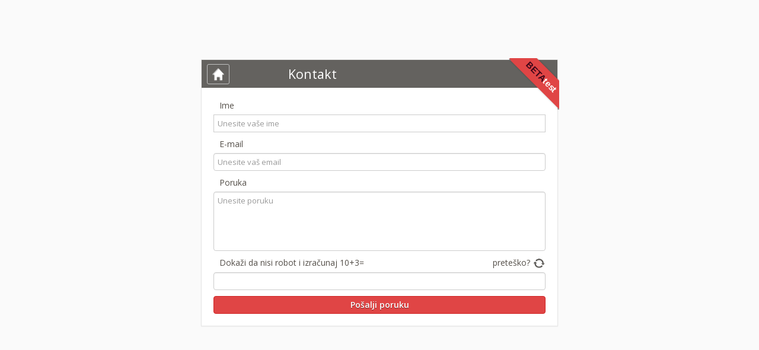

--- FILE ---
content_type: text/html; charset=UTF-8
request_url: http://www.yamb.in/content/contact.php
body_size: 1960
content:
<!DOCTYPE html>
<!--[if lt IE 7]> <html class="ie lt-ie9 lt-ie8 lt-ie7"> <![endif]-->
<!--[if IE 7]>    <html class="ie lt-ie9 lt-ie8"> <![endif]-->
<!--[if IE 8]>    <html class="ie lt-ie9"> <![endif]-->
<!--[if gt IE 8]> <html class="ie gt-ie8"> <![endif]-->
<!--[if !IE]><!-->
<html><!-- <![endif]-->
<head>
<meta charset="utf-8">
<title>Kontakt</title>
<link rel="shortcut icon" href="../images/favicon.ico" type="image/x-icon" />
<link rel="stylesheet" type="text/css" href="../css/styles.css">

<meta name="viewport" content="width=device-width, initial-scale=1.0, user-scalable=0, minimum-scale=1.0, maximum-scale=1.0">
<meta name="apple-mobile-web-app-capable" content="yes">
<meta name="apple-mobile-web-app-status-bar-style" content="black">
<meta http-equiv="X-UA-Compatible" content="IE=9; IE=8; IE=7; IE=EDGE" />
<link href="../common/bootstrap/css/bootstrap.css" rel="stylesheet" />
<link href="../common/bootstrap/css/responsive.css" rel="stylesheet" />
<link href="../common/theme/css/glyphicons.css" rel="stylesheet" />
<link href="../common/theme/css/style-dark.css" rel="stylesheet" />
<link href="../css/menu.css" rel="stylesheet">
<script src="../jquery/jquery-1.10.2.min.js"></script>
<link href="../css/flat/red.css" rel="stylesheet">
<script src="../js/icheck.js"></script>
<script src="../jquery/jQueryRotate.js" type="text/javascript"></script>
<script>
$(document).ready(function(){
	
	$("#menu-list li").removeClass();
	$("#kontakt").addClass('active');
	
	(function(){
		var body = $('body');
		$('.menu-toggle').bind('click', function(){
			body.toggleClass('menu-open');
			return false;
		});		
	})();
	
	randomBrojevi();

	$("#osvjeziBrojeve").rotate({ 
	   bind: 
		 { 
			click: function(){
				$(this).rotate({ angle:0,animateTo:360,easing: $.easing.easeInOutExpo })
			}
		 } 
	   
	});

	

});
</script>
<script src="../js/common.js"></script>
<style>
@media (max-width: 480px) {
	.ribbon-wrapper {
	  display:none;
	}
}
</style>
</head>
<body class="login menu-body">

<!-- Wrapper -->
<div id="login">

	 


	<!-- Box -->
	<div class="form-signin">
        
        <!-- Meni -->
                <header><h3 style="padding-left:0px;">
        	<div style="white-space:nowrap; width:100%; height:30px;">
                <div style="width:50px;display:inline-block;position:absolute;" title="" id="menu-toggle">
                	                    <a href="../index.php">
                    <div style="width:30px;padding:0 10px;"><img src="../images/icon-home.png" style="margin-bottom:5px;margin-left:-1px;padding:5px;"></div>            
                    </a>
                                    </div>
                <div id="podnaslov">
                    Kontakt                </div>
            </div>
            </h3>      
        </header>        <!-- kraj menia-->
             
        
		<!-- Row -->
		<div class="row-fluid row-merge clear">
            		
			<!-- Column -->
			<div class="span12">
				<div class="inner">
                	<div id="msgs">
                    	<div id="load"></div>
                    	<div id="porr"></div>
                    </div>
                	<form>
                        <label>Ime</label>
                        <input type="text" class="input-block-level" id="ime" placeholder="Unesite vaše ime" value=""  />
                        <label>E-mail</label>
                        <input type="email" class="input-block-level" id="email" placeholder="Unesite vaš email" value=""  />
                        <label>Poruka</label>
                        <textarea class="input-block-level" id="poruka" placeholder="Unesite poruku" style="resize:none;height:100px;"/></textarea>
                        						<label>Dokaži da nisi robot i izračunaj <span id="pb"></span><span id="o"></span><span id="db"></span><span>=</span></label><label style="float:right;">preteško? <img src="../images/icon-reload.png" width="22" height="22" onClick="randomBrojevi();" id="osvjeziBrojeve" style="cursor:pointer"></label>
                        <input type="tel" id="rezultat" class="input-block-level" maxlength="3" autocomplete="off" />
                        <input type="hidden" id="prvi_broj" value="" />
                        <input type="hidden" id="drugi_broj" value="" />
                        <input type="hidden" id="operator" value="" />
						                        <input type="button" name="submitBtn" id="submitBtn" value="Pošalji poruku" onclick="posaljiPoruku();randomBrojevi();" class="btn btn-block btn-primary" />
                        <input type="reset" id="reset" style="display:none" />
                    </form>
				</div>
			</div>
			<!-- // Column END -->
			
			<!-- Column -->
			<!--<div class="span5">
				<div class="inner center">
                	sadržaj
					
				</div>
			</div>-->
			<!-- // Column END -->
			
		</div>
		<!-- // Row END -->
        
        
		
		<div class="ribbon-wrapper"><div class="ribbon primary" style="z-index:1000;"><span style='color:#3B0619;'>BETA</span><span>test</span></div></div>
	</div>
	<!-- // Box END -->
	
</div>
<!-- // Wrapper END -->	








</body>
</html>

--- FILE ---
content_type: text/html; charset=UTF-8
request_url: http://www.yamb.in/content/captcha.php
body_size: 59
content:
{"operator":"+","prvi_broj":10,"drugi_broj":3}

--- FILE ---
content_type: text/css
request_url: http://www.yamb.in/css/styles.css
body_size: 2007
content:
* { margin-top:0;}
a { text-decoration:none;}
html {
	background-color:#fafafa;
}
thead {
	background-color:#64625F;
	color:#fff;
}
.kursor {
	cursor:pointer;
}
/* Login */

.wraper_login {
	background-color:#999999;
}

.prijava {
	background-color:#f5f5f5;
	border:1px solid #FC3;
	font-family: Verdana, Geneva, sans-serif;
	font-size:14px;
}

.prijava_header {
	background-color:#FC3;
}

.prijava_header h2 {
	padding-left:10px;
	margin-top:2px;
}

.prijava label {
	padding:10px;}

.prijava input {
	margin:2px;
}

.err_msg {
	
	padding:5px;
	background-color:#FF7D81;
	border: solid 1px #A50A15;
	color:#fff;
	font-size:12px;
	font-weight:normal;
	margin-bottom:7px;
}

.succ_msg {
	
	padding:5px;
	background-color:#68EC59;
	border: solid 1px #206D12;
	color:#206D12;
	font-size:12px;
	font-weight:normal;
	margin-bottom:7px;
}

.impressum { font-size:10px; padding-left:10px; padding-right:10px;}
.upozorenje_msg {	
	padding:8px;
	background-color:#fdfbfb; /* žuto: fdfddf, plavo: e8f3fb */
	border: solid 1px #9e3838;
	color:#9e3838;
	font-size:12px;
	border-radius: 5px;
}
.zaboravioLink {
	color:#666;
}
.zaboravioLink:hover {
	text-decoration:underline;
	cursor:pointer;
	color:#666;	
}
#kolacic {
	width:100%;
	/*height:40px;*/
	padding:10px;
	padding-top:20px;
	bottom:0px;
	margin:0 auto;
	margin-bottom:0px;
	text-align:center;
	background-color:#444;
	color:#fff;
	overflow:hidden;
	position: fixed;
}
.close_cookie {
	border:solid 1px #FF9999;
	border-radius:11px;
	cursor:pointer;
}
.close_cookie:hover {
	background-color:#FF9999;/*#DC2F2F;*/
	border-color:#FF9999;/*#DC2F2F;*/
}

/* Radio bottun, Checkbox */
.naslov_input {
	font-size:14px;
	font-weight:bold;
	padding:5px 0 8px 0px;
	color: #e04545;
}
.bojaSlova {
	color:#FF6060;
}
.bojaSlova:hover {
	color:#fff;
}
.edit:before {
	content: "\270E";
	font-size:1.7em; 
}
.act { 
	background-image: url(../images/activiraj.png);
	background-repeat: no-repeat;
	background-size:17px 17px;
	background-position:center center;
	cursor:pointer;
}
.act:hover { 
	background-image: url(../images/activiraj_h.png);
	background-repeat: no-repeat;
	background-size:17px 17px;
	background-position:center center;
}
.del {
	/*content: "\2718";
	font-size:1.7em;*/ 
	background-image: url(../images/delete.png);
	background-repeat: no-repeat;
	background-size:17px 17px;
	background-position:center center;
	cursor:pointer;
}
.del:hover {
	/*content: "\2718";
	font-size:1.7em;*/ 
	background-image: url(../images/delete_h.png);
	background-repeat: no-repeat;
	background-size:17px 17px;
	background-position:center center;
}
.del_sml { 
	background-image: url(../images/delete_b.png);
	background-repeat: no-repeat;
	background-size:17px 17px;
	background-position:center center;
}
.del_sml:hover { 
	background-image: url(../images/delete.png);
	background-repeat: no-repeat;
	background-size:17px 17px;
	background-position:center center;
}
.edit_sml:before {
	content: "\270E";
	font-size:1.0em;
}
.da {
	width:35%;
	float:left;
	margin-left:10px;
}

.ne {
	width:35%;
	float:right;
	margin-right:10px;
}

.confirm-btn, .da, .ne {
	border:solid 1px #900;
	padding:10px;
	text-align:center;
	font-size:14px;
	cursor:pointer;
}
.confirm-btn:hover {
	background-color:#900;
	border:solid 1px #FF7D81;
	padding:10px;
	text-align:center;
	font-weight:bold;
}
.confirm-btn-sml {
	border:solid 1px #900;
	padding:5px;
	text-align:center;
	font-size:12px;
	cursor:pointer;
}
.confirm-btn-sml:hover {
	background-color:#900;
	border:solid 1px #FF7D81;
	padding:5px;
	text-align:center;
	font-weight:bold;
}
/*progress {
	background-color:#DC2F2F;
	color:#fff;
	border:none;
	border-radius:5px;
}*/
progress {
	color: #DC2F2F;
	border: 1px solid #DC2F2F;
	background-color: #fefefe;
	border-radius:3px;
	font-size: .6em;
	line-height: 1.5em;
	text-indent: .5em;
	width: 99%;
	height: 10px;
}

progress::-moz-progress-bar { background: #fefefe; }

progress::-webkit-progress-bar { background: #fefefe; }
progress::-webkit-progress-value { background: #DC2F2F; }

/* Linkovi */

a:link {text-decoration:none;}
a:visited {text-decoration:none;}
a:hover {text-decoration:none;}
a:active {text-decoration:none;}

.odjava a:link {text-decoration:none; color:#ff9999;}
.odjava a:visited {text-decoration:none; color:#ff9999;}
.odjava a:hover {text-decoration:none; color:#CCC;}
.odjava a:active {text-decoration:none; color:#ff9999;}

/* Listić */
.clear { clear:both; }
.header_sub_right {
	margin:0 auto;
	text-align:center;	
}
.razmak { margin-top:20px;}
#poruke_listic {
	position: fixed;
	width: 100%;
	top:0;
	left:0;
	z-index:10000;	
	padding: 3px;
	cursor:pointer;
	text-align:center;
	vertical-align:middle;
	overflow:auto;
	font-size:2.7em;
}
#message {
	height: 100%; 
	left: 0; 
	position: fixed; 
	top: 0; 
	width: 100%;
	z-index:10000;
}
#tablica {
	font-size:1.7em;
	overflow:hidden;
}
#tablica #prva-grupa, #druga-grupa {
	font-size:1.7em;
	overflow:hidden;
}
.tablica-thead {
	width:16.666%;
	height:47px;
	text-align:center;
	background-color:#64625F;
}
.tablica {
	width:16.666%;
	height:30px;
	border:solid 0px #64625F;
	text-align:center;
	vertical-align:middle;
}
.tablica50 {
	width:16.666%;
	height:50px;
	border:solid 0px #E7E7E7;
	text-align:center;
	vertical-align:middle;
}
.naslovni-stupac {
	background-color:#64625F/*#E7E7E7*/;
}
.sub-total {
	width:16.666%;
	height:30px;
	text-align:center;
	background-color: #64625F;
	color:#f1f1f1;
}
.sub-ttl-bkg {
	background-color: #64625F;
	color:#f1f1f1;
}
.sitno-tablica {
	font-size:0.5em;
}

/* kraj listića */

/* paginacija */

#loading, #loadingGame {
	width:30px;
	height:30px;
	margin-top:10px;
	float:left;
	background-image:url(../images/paginationLoad.gif);
	background-repeat:no-repeat;
}
#pag { width:100%; float:left; }

#container .pagination ul li.inactive,
#container .pagination ul li.inactive:hover,
#containerUser .paginationUser ul li.inactive,
#containerUser .paginationUser ul li.inactive:hover,
#containerGame .paginationGame ul li.inactive,
#containerGame .paginationGame ul li.inactive:hover {
	cursor: default;
}

#container .data ul li, 
#containerUser .data ul li,
#containerGame .data ul li{
	list-style: none;
	font-family: verdana;
	margin: 5px 0 5px 0;
	color: #000;
	/*font-size: 13px;*/
}

#container .pagination,
#containerUser .paginationUser,
#containerGame .paginationGame {
	width: 100%;/*800px;*/
	height: 30px;
}

#container .pagination ul li,
#containerUser .paginationUser ul li, 
#containerGame .paginationGame ul li{
	list-style: none;
	float: left;
	/*padding: 3px 6px 2px 6px;*/
	padding-left:6px;
	padding-right:6px;
	padding-top:4px;
	padding-bottom:3px;
	margin-right:6px;
	font-family: arial;
	/*font-size: 14px;*/
	font-weight: bold;
	/*height: 25px;*/
	margin-top:5px;
}

#container .pagination ul li:hover,
#containerUser .paginationUser ul li:hover, 
#containerGame .paginationGame ul li:hover{
	cursor: pointer;
}
.go_button {
	padding:2px 6px 2px 6px;
	cursor:pointer;
	margin-top:-1px;
	height: 25px;
}

.sel {
	padding:2px;
	height: 30px;
	border-radius:0px;
	margin-top:5px;
}

.total{	
	float:right;
	font-family:arial;
}

/* boja paginacije */

#container .pagination ul li.inactive,
#containerUser .paginationUser ul li.inactive,
#containerUser .paginationUser ul li.inactive:hover,
#containerGame .paginationGame ul li.inactive,
#containerGame .paginationGame ul li.inactive:hover{
	background-color:#64625F;
	color:#ccc;
	border:1px solid #64625F;
}

#container .pagination ul li,
#containerUser .paginationUser ul li,
#containerGame .paginationGame ul li{
	border: 1px solid #64625F;
	color: #444;
	background-color: #efefef;
}

#container .pagination ul li:hover,
#containerUser .paginationUser ul li:hover,
#containerGame .paginationGame ul li:hover{
	color: #efefef;
	background-color: #64625F;
}
.go_button {
	background-color:#64625F;
	border:1px solid #64625F;
	color:#efefef;
}

.sel {
	border:1px solid #64625F;
	background-color:transparent;
}

#container .pagination ul li.aktivna_selekcija,
#containerUser .paginationUser ul li.aktivna_selekcija,
#containerGame .paginationGame ul li.aktivna_selekcija {
	background-color:#fafafa;
	color:#64625F;	
}

.total{	
	color:#F00;
}
/* kraj paginacije */

--- FILE ---
content_type: text/css
request_url: http://www.yamb.in/common/bootstrap/css/responsive.css
body_size: 4397
content:
/*!
 * Bootstrap Responsive v2.3.1
 *
 * Copyright 2012 Twitter, Inc
 * Licensed under the Apache License v2.0
 * http://www.apache.org/licenses/LICENSE-2.0
 *
 * Designed and built with all the love in the world @twitter by @mdo and @fat.
 */
.clearfix {
  *zoom: 1;
}
.clearfix:before,
.clearfix:after {
  display: table;
  content: "";
  line-height: 0;
}
.clearfix:after {
  clear: both;
}
.hide-text {
  font: 0/0 a;
  color: transparent;
  text-shadow: none;
  background-color: transparent;
  border: 0;
}
.input-block-level {
  display: block;
  width: 100%;
  min-height: 30px;
  -webkit-box-sizing: border-box;
  -moz-box-sizing: border-box;
  box-sizing: border-box;
}
@-ms-viewport {
  width: device-width;
}
.hidden {
  display: none;
  visibility: hidden;
}
.visible-phone {
  display: none !important;
}
.visible-tablet {
  display: none !important;
}
.hidden-desktop {
  display: none !important;
}
.visible-desktop {
  display: inherit !important;
}
@media (min-width: 768px) and (max-width: 979px) {
  .hidden-desktop {
    display: inherit !important;
  }
  .visible-desktop {
    display: none !important ;
  }
  .visible-tablet {
    display: inherit !important;
  }
  .hidden-tablet {
    display: none !important;
  }
}
@media (max-width: 767px) {
  .hidden-desktop {
    display: inherit !important;
  }
  .visible-desktop {
    display: none !important;
  }
  .visible-phone {
    display: inherit !important;
  }
  .hidden-phone {
    display: none !important;
  }
}
.visible-print {
  display: none !important;
}
@media print {
  .visible-print {
    display: inherit !important;
  }
  .hidden-print {
    display: none !important;
  }
}
@media (min-width: 1200px) {
  .row {
    margin-left: -10px;
    *zoom: 1;
  }
  .row:before,
  .row:after {
    display: table;
    content: "";
    line-height: 0;
  }
  .row:after {
    clear: both;
  }
  [class*="span"] {
    float: left;
    min-height: 1px;
    margin-left: 10px;
  }
  .container,
  .navbar-static-top .container,
  .navbar-fixed-top .container,
  .navbar-fixed-bottom .container {
    width: 950px;
  }
  .span12 {
    width: 950px;
  }
  .span11 {
    width: 870px;
  }
  .span10 {
    width: 790px;
  }
  .span9 {
    width: 710px;
  }
  .span8 {
    width: 630px;
  }
  .span7 {
    width: 550px;
  }
  .span6 {
    width: 470px;
  }
  .span5 {
    width: 390px;
  }
  .span4 {
    width: 310px;
  }
  .span3 {
    width: 230px;
  }
  .span2 {
    width: 150px;
  }
  .span1 {
    width: 70px;
  }
  .offset12 {
    margin-left: 970px;
  }
  .offset11 {
    margin-left: 890px;
  }
  .offset10 {
    margin-left: 810px;
  }
  .offset9 {
    margin-left: 730px;
  }
  .offset8 {
    margin-left: 650px;
  }
  .offset7 {
    margin-left: 570px;
  }
  .offset6 {
    margin-left: 490px;
  }
  .offset5 {
    margin-left: 410px;
  }
  .offset4 {
    margin-left: 330px;
  }
  .offset3 {
    margin-left: 250px;
  }
  .offset2 {
    margin-left: 170px;
  }
  .offset1 {
    margin-left: 90px;
  }
  .row-fluid {
    width: 100%;
    *zoom: 1;
  }
  .row-fluid:before,
  .row-fluid:after {
    display: table;
    content: "";
    line-height: 0;
  }
  .row-fluid:after {
    clear: both;
  }
  .row-fluid [class*="span"] {
    display: block;
    width: 100%;
    min-height: 30px;
    -webkit-box-sizing: border-box;
    -moz-box-sizing: border-box;
    box-sizing: border-box;
    float: left;
    margin-left: 1.0526315789473683%;
    *margin-left: 0.9923906150919467%;
  }
  .row-fluid [class*="span"]:first-child {
    margin-left: 0;
  }
  .row-fluid .controls-row [class*="span"] + [class*="span"] {
    margin-left: 1.0526315789473683%;
  }
  .row-fluid .span12 {
    width: 99.99999999999998%;
    *width: 99.93975903614456%;
  }
  .row-fluid .span11 {
    width: 91.57894736842104%;
    *width: 91.51870640456562%;
  }
  .row-fluid .span10 {
    width: 83.1578947368421%;
    *width: 83.09765377298667%;
  }
  .row-fluid .span9 {
    width: 74.73684210526315%;
    *width: 74.67660114140773%;
  }
  .row-fluid .span8 {
    width: 66.3157894736842%;
    *width: 66.25554850982878%;
  }
  .row-fluid .span7 {
    width: 57.89473684210526%;
    *width: 57.83449587824984%;
  }
  .row-fluid .span6 {
    width: 49.47368421052631%;
    *width: 49.41344324667089%;
  }
  .row-fluid .span5 {
    width: 41.05263157894736%;
    *width: 40.99239061509194%;
  }
  .row-fluid .span4 {
    width: 32.63157894736842%;
    *width: 32.571337983513%;
  }
  .row-fluid .span3 {
    width: 24.21052631578947%;
    *width: 24.15028535193405%;
  }
  .row-fluid .span2 {
    width: 15.789473684210523%;
    *width: 15.729232720355101%;
  }
  .row-fluid .span1 {
    width: 7.368421052631578%;
    *width: 7.308180088776156%;
  }
  .row-fluid .offset12 {
    margin-left: 102.10526315789472%;
    *margin-left: 101.98478123018388%;
  }
  .row-fluid .offset12:first-child {
    margin-left: 101.05263157894735%;
    *margin-left: 100.93214965123651%;
  }
  .row-fluid .offset11 {
    margin-left: 93.68421052631578%;
    *margin-left: 93.56372859860494%;
  }
  .row-fluid .offset11:first-child {
    margin-left: 92.63157894736841%;
    *margin-left: 92.51109701965757%;
  }
  .row-fluid .offset10 {
    margin-left: 85.26315789473683%;
    *margin-left: 85.142675967026%;
  }
  .row-fluid .offset10:first-child {
    margin-left: 84.21052631578946%;
    *margin-left: 84.09004438807862%;
  }
  .row-fluid .offset9 {
    margin-left: 76.84210526315789%;
    *margin-left: 76.72162333544705%;
  }
  .row-fluid .offset9:first-child {
    margin-left: 75.78947368421052%;
    *margin-left: 75.66899175649968%;
  }
  .row-fluid .offset8 {
    margin-left: 68.42105263157894%;
    *margin-left: 68.3005707038681%;
  }
  .row-fluid .offset8:first-child {
    margin-left: 67.36842105263157%;
    *margin-left: 67.24793912492073%;
  }
  .row-fluid .offset7 {
    margin-left: 60%;
    *margin-left: 59.87951807228916%;
  }
  .row-fluid .offset7:first-child {
    margin-left: 58.94736842105263%;
    *margin-left: 58.82688649334179%;
  }
  .row-fluid .offset6 {
    margin-left: 51.57894736842105%;
    *margin-left: 51.45846544071021%;
  }
  .row-fluid .offset6:first-child {
    margin-left: 50.52631578947368%;
    *margin-left: 50.40583386176284%;
  }
  .row-fluid .offset5 {
    margin-left: 43.1578947368421%;
    *margin-left: 43.03741280913126%;
  }
  .row-fluid .offset5:first-child {
    margin-left: 42.10526315789473%;
    *margin-left: 41.98478123018389%;
  }
  .row-fluid .offset4 {
    margin-left: 34.73684210526316%;
    *margin-left: 34.616360177552316%;
  }
  .row-fluid .offset4:first-child {
    margin-left: 33.68421052631579%;
    *margin-left: 33.563728598604946%;
  }
  .row-fluid .offset3 {
    margin-left: 26.315789473684205%;
    *margin-left: 26.195307545973364%;
  }
  .row-fluid .offset3:first-child {
    margin-left: 25.26315789473684%;
    *margin-left: 25.142675967025997%;
  }
  .row-fluid .offset2 {
    margin-left: 17.89473684210526%;
    *margin-left: 17.77425491439442%;
  }
  .row-fluid .offset2:first-child {
    margin-left: 16.842105263157894%;
    *margin-left: 16.72162333544705%;
  }
  .row-fluid .offset1 {
    margin-left: 9.473684210526315%;
    *margin-left: 9.35320228281547%;
  }
  .row-fluid .offset1:first-child {
    margin-left: 8.421052631578947%;
    *margin-left: 8.300570703868102%;
  }
  input,
  textarea,
  .uneditable-input {
    margin-left: 0;
  }
  .controls-row [class*="span"] + [class*="span"] {
    margin-left: 10px;
  }
  input.span12,
  textarea.span12,
  .uneditable-input.span12 {
    width: 936px;
  }
  input.span11,
  textarea.span11,
  .uneditable-input.span11 {
    width: 856px;
  }
  input.span10,
  textarea.span10,
  .uneditable-input.span10 {
    width: 776px;
  }
  input.span9,
  textarea.span9,
  .uneditable-input.span9 {
    width: 696px;
  }
  input.span8,
  textarea.span8,
  .uneditable-input.span8 {
    width: 616px;
  }
  input.span7,
  textarea.span7,
  .uneditable-input.span7 {
    width: 536px;
  }
  input.span6,
  textarea.span6,
  .uneditable-input.span6 {
    /*width: 456px;*/
  }
  input.span5,
  textarea.span5,
  .uneditable-input.span5 {
    width: 376px;
  }
  input.span4,
  textarea.span4,
  .uneditable-input.span4 {
    width: 296px;
  }
  input.span3,
  textarea.span3,
  .uneditable-input.span3 {
    width: 216px;
  }
  input.span2,
  textarea.span2,
  .uneditable-input.span2 {
    width: 136px;
  }
  input.span1,
  textarea.span1,
  .uneditable-input.span1 {
    width: 56px;
  }
  .thumbnails {
    margin-left: -10px;
  }
  .thumbnails > li {
    margin-left: 10px;
  }
  .row-fluid .thumbnails {
    margin-left: 0;
  }
  .span50lijevo {
	  width:49%;
	  float:left;
	  margin:0px;
	  margin-right:1px;
	  margin-top:3px;
  }
  .span50desno {
	  width:49%;
	  float:right;
	  margin:0px;
	  margin-left:1px;
	  margin-top:3px;
  }
}
@media (min-width: 768px) and (max-width: 979px) {
  .row {
    margin-left: -10px;
    *zoom: 1;
  }
  .row:before,
  .row:after {
    display: table;
    content: "";
    line-height: 0;
  }
  .row:after {
    clear: both;
  }
  [class*="span"] {
    float: left;
    min-height: 1px;
    margin-left: 10px;
  }
  .container,
  .navbar-static-top .container,
  .navbar-fixed-top .container,
  .navbar-fixed-bottom .container {
    width: 614px;
  }
  .span12 {
    width: 614px;
  }
  .span11 {
    width: 562px;
  }
  .span10 {
    width: 510px;
  }
  .span9 {
    width: 458px;
  }
  .span8 {
    width: 406px;
  }
  .span7 {
    width: 354px;
  }
  .span6 {
    width: 302px;
  }
  .span5 {
    width: 250px;
  }
  .span4 {
    width: 198px;
  }
  .span3 {
    width: 146px;
  }
  .span2 {
    width: 94px;
  }
  .span1 {
    width: 42px;
  }
  .offset12 {
    margin-left: 634px;
  }
  .offset11 {
    margin-left: 582px;
  }
  .offset10 {
    margin-left: 530px;
  }
  .offset9 {
    margin-left: 478px;
  }
  .offset8 {
    margin-left: 426px;
  }
  .offset7 {
    margin-left: 374px;
  }
  .offset6 {
    margin-left: 322px;
  }
  .offset5 {
    margin-left: 270px;
  }
  .offset4 {
    margin-left: 218px;
  }
  .offset3 {
    margin-left: 166px;
  }
  .offset2 {
    margin-left: 114px;
  }
  .offset1 {
    margin-left: 62px;
  }
  .row-fluid {
    width: 100%;
    *zoom: 1;
  }
  .row-fluid:before,
  .row-fluid:after {
    display: table;
    content: "";
    line-height: 0;
  }
  .row-fluid:after {
    clear: both;
  }
  .row-fluid [class*="span"] {
    display: block;
    width: 100%;
    min-height: 30px;
    -webkit-box-sizing: border-box;
    -moz-box-sizing: border-box;
    box-sizing: border-box;
    float: left;
    margin-left: 1.6286644951140065%;
    *margin-left: 1.5684235312585848%;
  }
  .row-fluid [class*="span"]:first-child {
    margin-left: 0;
  }
  .row-fluid .controls-row [class*="span"] + [class*="span"] {
    margin-left: 1.6286644951140065%;
  }
  .row-fluid .span12 {
    width: 100%;
    *width: 99.93975903614458%;
  }
  .row-fluid .span11 {
    width: 91.53094462540717%;
    *width: 91.47070366155175%;
  }
  .row-fluid .span10 {
    width: 83.06188925081434%;
    *width: 83.00164828695892%;
  }
  .row-fluid .span9 {
    width: 74.5928338762215%;
    *width: 74.53259291236608%;
  }
  .row-fluid .span8 {
    width: 66.12377850162866%;
    *width: 66.06353753777324%;
  }
  .row-fluid .span7 {
    width: 57.65472312703584%;
    *width: 57.594482163180416%;
  }
  .row-fluid .span6 {
    width: 49.185667752442995%;
    *width: 49.125426788587575%;
  }
  .row-fluid .span5 {
    width: 40.71661237785017%;
    *width: 40.65637141399475%;
  }
  .row-fluid .span4 {
    width: 32.24755700325733%;
    *width: 32.18731603940191%;
  }
  .row-fluid .span3 {
    width: 23.778501628664497%;
    *width: 23.718260664809076%;
  }
  .row-fluid .span2 {
    width: 15.309446254071662%;
    *width: 15.24920529021624%;
  }
  .row-fluid .span1 {
    width: 6.840390879478828%;
    *width: 6.780149915623406%;
  }
  .row-fluid .offset12 {
    margin-left: 103.25732899022802%;
    *margin-left: 103.13684706251717%;
  }
  .row-fluid .offset12:first-child {
    margin-left: 101.62866449511401%;
    *margin-left: 101.50818256740317%;
  }
  .row-fluid .offset11 {
    margin-left: 94.78827361563519%;
    *margin-left: 94.66779168792435%;
  }
  .row-fluid .offset11:first-child {
    margin-left: 93.15960912052118%;
    *margin-left: 93.03912719281034%;
  }
  .row-fluid .offset10 {
    margin-left: 86.31921824104236%;
    *margin-left: 86.19873631333152%;
  }
  .row-fluid .offset10:first-child {
    margin-left: 84.69055374592835%;
    *margin-left: 84.57007181821751%;
  }
  .row-fluid .offset9 {
    margin-left: 77.85016286644952%;
    *margin-left: 77.72968093873868%;
  }
  .row-fluid .offset9:first-child {
    margin-left: 76.22149837133551%;
    *margin-left: 76.10101644362467%;
  }
  .row-fluid .offset8 {
    margin-left: 69.38110749185668%;
    *margin-left: 69.26062556414584%;
  }
  .row-fluid .offset8:first-child {
    margin-left: 67.75244299674267%;
    *margin-left: 67.63196106903183%;
  }
  .row-fluid .offset7 {
    margin-left: 60.91205211726385%;
    *margin-left: 60.791570189553006%;
  }
  .row-fluid .offset7:first-child {
    margin-left: 59.283387622149846%;
    *margin-left: 59.162905694439004%;
  }
  .row-fluid .offset6 {
    margin-left: 52.442996742671006%;
    *margin-left: 52.322514814960165%;
  }
  .row-fluid .offset6:first-child {
    margin-left: 50.814332247557004%;
    *margin-left: 50.69385031984616%;
  }
  .row-fluid .offset5 {
    margin-left: 43.97394136807818%;
    *margin-left: 43.85345944036734%;
  }
  .row-fluid .offset5:first-child {
    margin-left: 42.34527687296418%;
    *margin-left: 42.224794945253336%;
  }
  .row-fluid .offset4 {
    margin-left: 35.50488599348534%;
    *margin-left: 35.3844040657745%;
  }
  .row-fluid .offset4:first-child {
    margin-left: 33.876221498371336%;
    *margin-left: 33.755739570660495%;
  }
  .row-fluid .offset3 {
    margin-left: 27.03583061889251%;
    *margin-left: 26.91534869118167%;
  }
  .row-fluid .offset3:first-child {
    margin-left: 25.407166123778502%;
    *margin-left: 25.28668419606766%;
  }
  .row-fluid .offset2 {
    margin-left: 18.566775244299677%;
    *margin-left: 18.446293316588832%;
  }
  .row-fluid .offset2:first-child {
    margin-left: 16.938110749185668%;
    *margin-left: 16.817628821474827%;
  }
  .row-fluid .offset1 {
    margin-left: 10.097719869706841%;
    *margin-left: 9.977237941995996%;
  }
  .row-fluid .offset1:first-child {
    margin-left: 8.469055374592834%;
    *margin-left: 8.348573446881991%;
  }
  input,
  textarea,
  .uneditable-input {
    margin-left: 0;
  }
  .controls-row [class*="span"] + [class*="span"] {
    margin-left: 10px;
  }
  input.span12,
  textarea.span12,
  .uneditable-input.span12 {
    width: 600px;
  }
  input.span11,
  textarea.span11,
  .uneditable-input.span11 {
    width: 548px;
  }
  input.span10,
  textarea.span10,
  .uneditable-input.span10 {
    width: 496px;
  }
  input.span9,
  textarea.span9,
  .uneditable-input.span9 {
    width: 444px;
  }
  input.span8,
  textarea.span8,
  .uneditable-input.span8 {
    width: 392px;
  }
  input.span7,
  textarea.span7,
  .uneditable-input.span7 {
    width: 340px;
  }
  input.span6,
  textarea.span6,
  .uneditable-input.span6 {
    width: 288px;
  }
  input.span5,
  textarea.span5,
  .uneditable-input.span5 {
    width: 236px;
  }
  input.span4,
  textarea.span4,
  .uneditable-input.span4 {
    width: 184px;
  }
  input.span3,
  textarea.span3,
  .uneditable-input.span3 {
    width: 132px;
  }
  input.span2,
  textarea.span2,
  .uneditable-input.span2 {
    width: 80px;
  }
  input.span1,
  textarea.span1,
  .uneditable-input.span1 {
    width: 28px;
  }

}
@media (max-width: 767px) {
  body {
    padding-left: 20px;
    padding-right: 20px;
  }
  .navbar-fixed-top,
  .navbar-fixed-bottom,
  .navbar-static-top {
    margin-left: -20px;
    margin-right: -20px;
  }
  .container-fluid {
    padding: 0;
  }
  .dl-horizontal dt {
    float: none;
    clear: none;
    width: auto;
    text-align: left;
  }
  .dl-horizontal dd {
    margin-left: 0;
  }
  .container {
    width: auto;
  }
  .row-fluid {
    width: 100%;
  }
  .row,
  .thumbnails {
    margin-left: 0;
  }
  .thumbnails > li {
    float: none;
    margin-left: 0;
  }
  [class*="span"],
  .uneditable-input[class*="span"],
  .row-fluid [class*="span"] {
    float: none;
    display: block;
    width: 100%;
    margin-left: 0;
    -webkit-box-sizing: border-box;
    -moz-box-sizing: border-box;
    box-sizing: border-box;
  }
  .span12,
  .row-fluid .span12 {
    width: 100%;
    -webkit-box-sizing: border-box;
    -moz-box-sizing: border-box;
    box-sizing: border-box;
  }
  .row-fluid [class*="offset"]:first-child {
    margin-left: 0;
  }
  .input-large,
  .input-xlarge,
  .input-xxlarge,
  input[class*="span"],
  select[class*="span"],
  textarea[class*="span"],
  .uneditable-input {
    display: block;
    width: 100%;
    min-height: 30px;
    -webkit-box-sizing: border-box;
    -moz-box-sizing: border-box;
    box-sizing: border-box;
  }
  .input-prepend input,
  .input-append input,
  .input-prepend input[class*="span"],
  .input-append input[class*="span"] {
    display: inline-block;
    width: auto;
  }
  .controls-row [class*="span"] + [class*="span"] {
    margin-left: 0;
  }
  .modal {
    position: fixed;
    top: 20px;
    left: 20px;
    right: 20px;
    width: auto;
    margin: 0;
  }
  .modal.fade {
    top: -100px;
  }
  .modal.fade.in {
    top: 20px;
  }
}
/**/
@media (max-width: 480px) {
  .nav-collapse {
    -webkit-transform: translate3d(0, 0, 0);
  }
  .page-header h1 small {
    display: block;
    line-height: 20px;
  }
  input[type="checkbox"],
  input[type="radio"] {
    border: 0px solid #ccc;
  }
  .form-horizontal .control-label {
    float: none;
    width: auto;
    padding-top: 0;
    text-align: left;
  }
  .form-horizontal .controls {
    margin-left: 0;
  }
  .form-horizontal .control-list {
    padding-top: 0;
  }
  .form-horizontal .form-actions {
    padding-left: 10px;
    padding-right: 10px;
  }
  .media .pull-left,
  .media .pull-right {
    float: none;
    display: block;
    margin-bottom: 10px;
  }
  .media-object {
    margin-right: 0;
    margin-left: 0;
  }
  .modal {
    top: 10px;
    left: 10px;
    right: 10px;
  }
  .modal-header .close {
    padding: 10px;
    margin: -10px;
  }
  .carousel-caption {
    position: static;
  }

  *:disabled {
	background-color:#eee;
	cursor:not-allowed;
  }
  .opis1 {
	font-size:12px;
  }
  .sitno {
	font-size:9px;
  }
  #poruke_listic {
	  font-size:1.3em;
  }
  .div50lijevo {
	  width:100%;
	  margin::0;
	  margin-top:3px;
	  margin-left:0px;
  }
  .div50desno {
	  width:100%;
	  margin::0;
	  margin-top:3px;
	  margin-left:0px;
  }
}
/**/
@media (min-width: 481px) and (max-width: 979px) {
  body {
    padding-top: 0;
  }
  .navbar-fixed-top,
  .navbar-fixed-bottom {
    position: static;
  }
  .navbar-fixed-top {
    margin-bottom: 20px;
  }
  .navbar-fixed-bottom {
    margin-top: 20px;
  }
  .navbar-fixed-top .navbar-inner,
  .navbar-fixed-bottom .navbar-inner {
    padding: 5px;
  }
  .navbar .container {
    width: auto;
    padding: 0;
  }
  .navbar .brand {
    padding-left: 10px;
    padding-right: 10px;
    margin: 0 0 0 -5px;
  }
  .nav-collapse {
    clear: both;
  }
  .nav-collapse .nav {
    float: none;
    margin: 0 0 10px;
  }
  .nav-collapse .nav > li {
    float: none;
  }
  .nav-collapse .nav > li > a {
    margin-bottom: 2px;
  }
  .nav-collapse .nav > .divider-vertical {
    display: none;
  }
  .nav-collapse .nav .nav-header {
    color: #777777;
    text-shadow: none;
  }
  .nav-collapse .nav > li > a,
  .nav-collapse .dropdown-menu a {
    padding: 9px 15px;
    font-weight: bold;
    color: #777777;
    -webkit-border-radius: 3px;
    -moz-border-radius: 3px;
    border-radius: 3px;
  }
  .nav-collapse .btn {
    padding: 4px 10px 4px;
    font-weight: normal;
    -webkit-border-radius: 4px;
    -moz-border-radius: 4px;
    border-radius: 4px;
  }
  .nav-collapse .dropdown-menu li + li a {
    margin-bottom: 2px;
  }
  .nav-collapse .nav > li > a:hover,
  .nav-collapse .nav > li > a:focus,
  .nav-collapse .dropdown-menu a:hover,
  .nav-collapse .dropdown-menu a:focus {
    background-color: #f2f2f2;
  }
  .navbar-inverse .nav-collapse .nav > li > a,
  .navbar-inverse .nav-collapse .dropdown-menu a {
    color: #999999;
  }
  .navbar-inverse .nav-collapse .nav > li > a:hover,
  .navbar-inverse .nav-collapse .nav > li > a:focus,
  .navbar-inverse .nav-collapse .dropdown-menu a:hover,
  .navbar-inverse .nav-collapse .dropdown-menu a:focus {
    background-color: #111111;
  }
  .nav-collapse.in .btn-group {
    margin-top: 5px;
    padding: 0;
  }
  .nav-collapse .dropdown-menu {
    position: static;
    top: auto;
    left: auto;
    float: none;
    display: none;
    max-width: none;
    margin: 0 15px;
    padding: 0;
    background-color: transparent;
    border: none;
    -webkit-border-radius: 0;
    -moz-border-radius: 0;
    border-radius: 0;
    -webkit-box-shadow: none;
    -moz-box-shadow: none;
    box-shadow: none;
  }
  .nav-collapse .open > .dropdown-menu {
    display: block;
  }
  .nav-collapse .dropdown-menu:before,
  .nav-collapse .dropdown-menu:after {
    display: none;
  }
  .nav-collapse .dropdown-menu .divider {
    display: none;
  }
  .nav-collapse .nav > li > .dropdown-menu:before,
  .nav-collapse .nav > li > .dropdown-menu:after {
    display: none;
  }
  .nav-collapse .navbar-form,
  .nav-collapse .navbar-search {
    float: none;
    padding: 10px 15px;
    margin: 10px 0;
    border-top: 1px solid #f2f2f2;
    border-bottom: 1px solid #f2f2f2;
    -webkit-box-shadow: inset 0 1px 0 rgba(255,255,255,.1), 0 1px 0 rgba(255,255,255,.1);
    -moz-box-shadow: inset 0 1px 0 rgba(255,255,255,.1), 0 1px 0 rgba(255,255,255,.1);
    box-shadow: inset 0 1px 0 rgba(255,255,255,.1), 0 1px 0 rgba(255,255,255,.1);
  }
  .navbar-inverse .nav-collapse .navbar-form,
  .navbar-inverse .nav-collapse .navbar-search {
    border-top-color: #111111;
    border-bottom-color: #111111;
  }
  .navbar .nav-collapse .nav.pull-right {
    float: none;
    margin-left: 0;
  }
  .nav-collapse,
  .nav-collapse.collapse {
    overflow: hidden;
    height: 0;
  }
  .navbar .btn-navbar {
    display: block;
  }
  .navbar-static .navbar-inner {
    padding-left: 10px;
    padding-right: 10px;
  }
 
  *:disabled {
	background-color:#eee;
	cursor:not-allowed;
  }
  .opis1 {
	font-size:20px;
  }
  .sitno {
	font-size:12px;
  }
  #poruke_listic {
	  font-size:1.5em;
  }
  .div50lijevo {
	  width:100%;
	  margin:0;
	  margin-top:3px;
	  margin-left:0px;
  }
  .div50desno {
	  width:100%;
	  margin:0;
	  margin-top:3px;
	  margin-left:0px;
  }
  
}
/**/
@media (min-width: 980px) {
  .nav-collapse.collapse {
    height: auto !important;
    overflow: visible !important;
  }

  *:disabled {
	background-color:#eee;
	cursor:not-allowed;
	color:#64625F;
  }
  .opis1 {
	font-size:22px;
  }
  .sitno {
	font-size:14px;
  }
  #poruke_listic {
	  font-size:1.7em;
  }
  .div50lijevo {
	  width:49%;
	  float:left;
	  margin:0px;
	  margin-right:1px;
	  margin-top:3px;
  }
  .div50desno {
	  width:49%;
	  float:right;
	  margin:0px;
	  margin-left:1px;
	  margin-top:3px;
  }

}


--- FILE ---
content_type: text/css
request_url: http://www.yamb.in/common/theme/css/style-dark.css
body_size: 15432
content:
@import url(http://fonts.googleapis.com/css?family=Open+Sans:400,800,700,600&subset=latin,latin-ext);
/*!
 * AdminKIT v1.5
 *
 * Copyright MosaicPro
 * http://www.mosaicpro.biz
 *
 * Designed and built exclusively for sale @Envato Marketplaces.
 */
.hideText {
  text-indent: -999em;
  letter-spacing: -999em;
  overflow: hidden;
}
body {
  font-family: 'Open Sans', sans-serif;
  background: #282828;
  font-size: 13px;
}
*,
a:focus {
  outline: none !important;
}
button:focus {
  outline: none !important;
}
button::-moz-focus-inner {
  border: 0;
}
a:hover {
  color: #333;
  text-decoration:none;
}
a {
  color:#e04545;
  outline: 0 !important;
  text-decoration:none;
}
h1,
h2,
h3,
h4,
h5,
h6 {
  font-family: 'Open Sans', sans-serif;
  margin: 0 0 5px;
  font-weight: 700;
  color: #F00;/*#575655;*/
}
h1.glyphicons,
h2.glyphicons,
h3.glyphicons,
h4.glyphicons,
h5.glyphicons,
h6.glyphicons {
  color: #575655;
}
h1 span,
h2 span,
h3 span,
h4 span,
h5 span,
h6 span {
  color: #a3a3a3;
  font-weight: 400;
  padding: 0 5px;
}
h1 span,
h2 span,
h3 span {
  font-size: 60%;
  text-transform: none;
  padding: 0;
  position: relative;
  top: -3px;
  font-weight: 400;
}
h2 {
  font-size: 26pt;
}
.heading-buttons h1,
.heading-buttons h2,
.heading-buttons h3,
.heading-buttons h4,
.heading-buttons h5,
.heading-buttons h6 {
  display: inline-block;
  margin: 0 10px;
}
.heading-buttons h1.glyphicons,
.heading-buttons h2.glyphicons,
.heading-buttons h3.glyphicons,
.heading-buttons h4.glyphicons,
.heading-buttons h5.glyphicons,
.heading-buttons h6.glyphicons {
  display: inline-block;
}
.heading-buttons .buttons {
  margin-top: 3px;
  margin-right: 10px;
  text-align: right;
}
.heading-buttons .btn {
  margin-right: 10px;
}
.heading-buttons .btn:last-child {
  margin-right: 0;
}
p {
  margin: 0 0 10px;
  line-height: normal;
}
.lead {
  margin: 0 0 10px;
}
ul.icons {
  text-align: left;
  padding: 0;
}
ul.icons li {
  display: block;
  padding: 0 0 0 25px;
  line-height: 22px;
}
ul.icons li i:before {
  color: #484848;
  font-size: 17px;
  left: 0;
  top: 4px;
}
input,
button,
select,
textarea {
  font-family: 'Open Sans', sans-serif;
}
pre.prettyprint {
  word-break: normal;
  word-wrap: normal;
  white-space: pre;
  background-color: #f8f8f8;
  background-image: -webkit-gradient(linear, 50% 0%, 50% 100%, color-stop(50%, #f8f8f8), color-stop(50%, #eeeeee));
  background-image: -webkit-linear-gradient(#f8f8f8 50%, #eeeeee 50%);
  background-image: -moz-linear-gradient(#f8f8f8 50%, #eeeeee 50%);
  background-image: -o-linear-gradient(#f8f8f8 50%, #eeeeee 50%);
  background-image: linear-gradient(#f8f8f8 50%, #eeeeee 50%);
  -moz-background-size: 38px 38px;
  background-size: 38px 38px;
  border: 1px solid #e5e5e5;
  display: block;
  line-height: 19px;
  margin-bottom: 10px;
  overflow: visible;
  overflow-y: hidden;
  padding: 0 0 0 4px;
}
pre.prettyprint .glyphicons {
  padding: 0 0 0 20px;
}
pre.prettyprint .glyphicons i:before {
  font-size: 17px;
  top: 1px;
}
blockquote {
  margin: 0;
  padding: 0 0 0 5px;
}
blockquote,
blockquote.pull-right {
  border: none;
}
blockquote p {
  font-weight: 400;
  font-size: 13px;
  margin: 0 0 10px;
}
blockquote small {
  color: #e04545;
}
.center {
  text-align: center !important;
}
.right {
  text-align: right;
}
.margin-bottom-none {
  margin-bottom: 0 !important;
}
.margin-none {
  margin: 0 !important;
}
.relativeWrap {
  position: relative;
}
.text-primary {
  color: #e04545;
}
.separator {
  padding: 10px 0;
  display: block;
}
.separator.bottom {
  padding: 0 0 10px;
}
.separator.top {
  padding: 10px 0 0;
}
hr {
  border-top-color: #cbcccd;
  margin: 10px 0;
}
hr.separator {
  padding: 0;
}
hr.separator.top {
  margin: 10px 0 0;
}
hr.separator.bottom {
  margin: 0 0 10px;
}
@media print {
  @page  {
    size: auto;
    margin: 10mm 10mm 10mm 10mm;
  }
  #content {
    margin: 0 !important;
    padding: 0 !important;
  }
  #tlyPageGuideWrapper,
  .filter-bar {
    display: none !important;
  }
  .table td,
  .table th {
    vertical-align: middle;
  }
  .table th {
    padding: 3px;
    text-align: center;
  }
  .table img {
    float: left;
  }
}
.map_canvas img {
  max-width: none !important;
}
.streetview {
  width: 100%;
  height: 300px;
}
.ui-dialog-vevent .dtstart {
  display: none;
}
.ui-dialog-vevent .website {
  margin: 0 0 1em;
}
.innerLR {
  padding: 0 10px;
  position: relative;
}
.innerAll {
  padding: 10px;
  position: relative;
}
.innerL {
  padding-left: 10px;
  position: relative;
}
.innerR {
  padding-right: 10px;
  position: relative;
}
.innerT {
  padding-top: 10px;
  position: relative;
}
.innerB {
  padding-bottom: 10px;
  position: relative;
}
.row-merge {
  position: relative;
}
.row-merge > [class*="span"] ~ [class*="span"] {
  margin-left: 0;
}
.row-merge > [class*="span"] ~ [class*="span"]:after {
  position: absolute;
  top: 0;
  bottom: 0;
  width: 1px;
  background: #e5e5e5;
  content: "";
}
.row-merge > [class*="span"] ~ [class*="span3"] {
  width: 25.26315789473684%;
}
.row-merge > [class*="span"] ~ [class*="span4"] {
  width: 33.68421052631579%;
}
.row-merge > [class*="span"] ~ [class*="span5"] {
  width: 42.10526315789473%;
}
.row-merge > [class*="span"] ~ [class*="span6"] {
  width: 50.52631578947368%;
}
.row-merge > [class*="span"] ~ [class*="span9"] {
  width: 75.78947368421052%;
}
.row-merge.border-top,
.row-merge ~ .row-merge {
  border-top: 1px solid #e5e5e5;
}
.row-merge.border-bottom {
  border-bottom: 1px solid #e5e5e5;
}
#wrapper {
  position: relative;
  overflow: hidden;
  float: left;
  width: 100%;
}
body > .container-fluid {
  padding: 0;
  background: #ffffff;
}
body > .container-fluid.fixed {
  width: 960px;
  margin: 30px auto;
}
body > .container-fluid.fluid-boxed {
  width: 91%;
  margin: 30px auto;
}
body > .container-fluid.documentation {
  background: #fff;
}
#content {
  position: relative;
  overflow: hidden;
  margin: 0 0 0 204px;
  background: #ffffff;
  min-width: 320px;
  min-height: 700px;
  padding: 0 0 10px;
}
#content.padding-none {
  padding: 0;
}
#content > .menubar {
  border-left: none;
  border-right: none;
}
#content > p {
  padding: 0 10px 5px;
}
#content > h1,
#content > h2,
#content > h3,
#content > h4,
#content > h5,
#content > h6 {
  margin: 0 10px 10px;
}
#content > .filter-bar {
  border-right: none;
  border-left: none;
}
#content .heading-mosaic {
  height: 39px;
  line-height: 39px;
  padding: 0 10px;
  background: url("../images/mosaic-pattern.png") repeat;
  border-bottom: 1px solid #e5e5e5;
  margin: 0 0 10px;
  font-weight: 400;
}
#content h3.heading-mosaic {
  font-size: 16pt;
}
#content h2.heading-mosaic {
  font-size: 20pt;
  height: 49px;
  line-height: 49px;
}
#content .heading-arrow {
  text-transform: uppercase;
  border-bottom: 1px solid #dddddd;
  margin: 0 0 10px;
  padding: 0 15px;
  font-size: 11pt;
  height: 35px;
  line-height: 30px;
  position: relative;
}
#content .heading-arrow:after {
  content: "";
  display: inline-block;
  width: 0;
  height: 0;
  border-bottom: 8px solid #ddd;
  border-right: 8px solid transparent;
  border-left: 8px solid transparent;
  position: absolute;
  bottom: 0;
  left: 15px;
}
#content .heading-arrow.glyphicons {
  padding: 0 10px 0 40px;
}
#content .heading-arrow.glyphicons i:before {
  font-size: 17px;
  left: 15px;
}
#content .heading-arrow.margin-bottom-none {
  margin-bottom: 0;
}
#content > .widget {
  border-left: 0;
  border-right: 0;
}
#content > .widget .widget-head,
#content > .widget .widget-body {
  border-left: 0;
  border-right: 0;
}
#content > .widget:last-child {
  margin: 0;
}
#content > .table {
  border-left: none;
  border-right: none;
}
#content > .table tr td:first-child {
  border-left: none;
}
#footer {
  background: rgba(0, 0, 0, 0.9) url("../images/mosaic-pattern.png") repeat;
  border-top: 1px solid rgba(255, 255, 255, 0.2);
  color: #fff;
  padding: 10px 10px 30px;
  position: relative;
  overflow: hidden;
}
#footer a:not(.btn) {
  color: #dadada;
}
#footer .copy {
  background: rgba(0, 0, 0, 0.2);
  padding: 5px 10px;
  position: absolute;
  left: 0;
  right: 0;
  bottom: 0;
  height: 20px;
}
#footer .copy a {
  color: #e04545;
}
#footer .row-menu {
  padding: 10px;
}
#footer .row-menu [class*="span"] > ul {
  margin: 0;
}
.ui-resizable-helper.menu {
  border: 1px dotted gray;
  border-left: none;
  background: rgba(0, 0, 0, 0.3);
}
.ui-resizable-handle {
  width: 3px;
  border-style: solid;
  border-width: 0;
  border-color: rgba(0, 0, 0, 0.4);
}
/*#menu {
  width: 204px;
  float: left;
  position: absolute;
  left: 0;
  top: 0;
  overflow: hidden;
  margin-bottom: -99999px;
  padding-bottom: 99999px;
  background: #44413e url("../images/mosaic-pattern.png") repeat;
  color: #ffffff;
}
#menu .profile {
  display: block;
  height: 44px;
  line-height: normal;
  padding: 10px;
  border-bottom: 1px solid #575452;
  background: none;
}
#menu .profile span {
  text-align: left;
  display: block;
  padding: 3px 0 0 0;
  width: 130px;
  float: right;
}
#menu .profile span strong {
  display: block;
  color: #ffffff;
  font-size: 14px;
  font-weight: normal;
}
#menu .profile span a {
  color: #e04545;
  font-size: 14px;
  padding: 0 25px 0 0;
}
#menu .profile span a i:before {
  font-size: 17px;
  color: #64625f;
  left: auto;
  right: 0;
  top: 2px;
}
#menu .profile .img {
  border: 2px solid #696765;
  display: block;
  width: 40px;
  float: left;
  -webkit-border-radius: 5px 5px 5px 5px;
  -moz-border-radius: 5px 5px 5px 5px;
  border-radius: 5px 5px 5px 5px;
}
#menu .profile .img img {
  -webkit-border-radius: 5px 5px 5px 5px;
  -moz-border-radius: 5px 5px 5px 5px;
  border-radius: 5px 5px 5px 5px;
}
#menu .profile .img:hover {
  border-color: #9c9a98;
}
#menu #notif ul {
  margin: 0;
  padding: 10px;
  list-style: none;
  text-align: center;
}
#menu #notif ul li {
  height: 22px;
  line-height: 22px;
  display: inline-block;
  padding: 0 2px;
}
#menu #notif ul li:last-child {
  padding: 0 0 0 2px;
}
#menu #notif ul li > a {
  display: block;
  background: #363432;
  color: #ffffff;
  text-decoration: none;
  padding: 0 5px;
  -webkit-border-radius: 5px 5px 5px 5px;
  -moz-border-radius: 5px 5px 5px 5px;
  border-radius: 5px 5px 5px 5px;
}
#menu #notif ul li > a .text {
  display: inline-block;
  padding-left: 10px;
}
#menu #notif ul li > a.glyphicons {
  padding: 0 5px 0 25px;
}
#menu #notif ul li > a.glyphicons i:before {
  color: #64625f;
  font-size: 15px;
  top: 3px;
  left: 5px;
}
#menu #notif ul li > a:hover {
  color: #ffffff;
  background: #504e4b;
}
#menu #notif ul li > a:hover.glyphicons i:before {
  color: #ffffff;
}
#menu .slim-scroll > ul,
#menu > ul {
  list-style: none;
  float: left;
  margin: 0;
  padding: 0;
  display: block;
  width: 100%;
  background: #52504d;
  border-top: 1px solid #64625f;
}
#menu .slim-scroll > ul ~ ul,
#menu > ul ~ ul {
  border-top: none;
}
#menu .slim-scroll > ul.affix,
#menu > ul.affix {
  top: 0;
  width: 203px;
  z-index: 1000;
}
#menu .slim-scroll > ul > li,
#menu > ul > li {
  display: block;
  height: 39px;
  line-height: 39px;
  border-bottom: 1px solid #64625f;
  position: relative;
  overflow: hidden;
  padding: 0;
  margin: 0;
}
#menu .slim-scroll > ul > li .count,
#menu > ul > li .count {
  display: inline-block;
  background: #363432;
  color: #ffffff;
  font-weight: 600;
  font-size: 10px;
  padding: 1px 8px;
  position: absolute;
  -webkit-border-radius: 3px 3px 3px 3px;
  -moz-border-radius: 3px 3px 3px 3px;
  border-radius: 3px 3px 3px 3px;
  top: 10px;
  right: 15px;
  line-height: normal;
}
#menu .slim-scroll > ul > li a,
#menu > ul > li a {
  display: block;
  width: auto;
  padding: 0;
  margin: 0;
  color: #ffffff;
  height: 39px;
  line-height: 39px;
  text-decoration: none;
  font-size: 13px;
  font-weight: 600;
}
#menu .slim-scroll > ul > li a.glyphicons,
#menu > ul > li a.glyphicons {
  padding: 0 0 0 45px;
}
#menu .slim-scroll > ul > li a.glyphicons i:before,
#menu > ul > li a.glyphicons i:before {
  font-size: 17px;
  color: #ffffff;
  top: 10px;
  left: 15px;
}
#menu .slim-scroll > ul > li a:hover,
#menu > ul > li a:hover {
  background: #363432;
}
#menu .slim-scroll > ul > li.active,
#menu > ul > li.active {
  position: relative;
  overflow: visible;
}
#menu .slim-scroll > ul > li.active > a,
#menu > ul > li.active > a {
  background: #363432;
}
#menu .slim-scroll > ul > li.glyphicons a,
#menu > ul > li.glyphicons a {
  padding: 0 0 0 45px;
}
#menu .slim-scroll > ul > li.glyphicons a i:before,
#menu > ul > li.glyphicons a i:before {
  font-size: 17px;
  color: #ffffff;
  top: 10px;
  left: 15px;
}
#menu .slim-scroll > ul > li.hasSubmenu,
#menu > ul > li.hasSubmenu,
#menu .slim-scroll > ul > li .hasSubmenu,
#menu > ul > li .hasSubmenu {
  position: relative;
}
#menu .slim-scroll > ul > li.hasSubmenu.active,
#menu > ul > li.hasSubmenu.active {
  height: auto;
  background: #42403e;
  padding: 0;
}
#menu .slim-scroll > ul > li.hasSubmenu.active > a,
#menu > ul > li.hasSubmenu.active > a {
  background: #42403e;
  color: #ffffff;
}
#menu .slim-scroll > ul > li.hasSubmenu.active > a i:before,
#menu > ul > li.hasSubmenu.active > a i:before {
  color: #ffffff;
}
#menu .slim-scroll > ul > li.heading,
#menu > ul > li.heading {
  height: 25px;
  line-height: 25px;
  background: #44413e url("../images/mosaic-pattern.png") repeat;
}
#menu .slim-scroll > ul > li.heading span,
#menu > ul > li.heading span {
  display: block;
  color: #ffffff;
  border-bottom: 1px solid #64625f;
  text-align: center;
  font-size: 9pt;
  text-transform: uppercase;
}
#menu .slim-scroll > ul > li.large,
#menu > ul > li.large {
  height: 70px;
  line-height: 70px;
}
#menu .slim-scroll > ul > li.large > a,
#menu > ul > li.large > a {
  height: 70px;
  line-height: 70px;
}
#menu .slim-scroll > ul > li.large a,
#menu > ul > li.large a {
  text-align: center;
  padding: 0 0 0 0;
}
#menu .slim-scroll > ul > li.large.glyphicons > a i,
#menu > ul > li.large.glyphicons > a i {
  display: block;
  height: 37px;
  line-height: 37px;
}
#menu .slim-scroll > ul > li.large.glyphicons > a i:before,
#menu > ul > li.large.glyphicons > a i:before {
  font-size: 24px;
  color: #ffffff;
  top: 13px;
  left: auto;
  position: relative;
}
#menu .slim-scroll > ul > li.large.glyphicons > a span,
#menu > ul > li.large.glyphicons > a span {
  display: block;
  height: 33px;
  line-height: 33px;
}
#menu .slim-scroll > ul ul,
#menu > ul ul {
  margin: 0;
  padding: 0;
  list-style: none;
}
#menu .slim-scroll > ul ul li,
#menu > ul ul li {
  height: auto;
}
#menu .slim-scroll > ul ul li a,
#menu > ul ul li a {
  padding: 0 0 0 45px;
  height: 35px;
  line-height: 35px;
  font-weight: 400;
}
#menu .slim-scroll > ul ul li a.glyphicons i:before,
#menu > ul ul li a.glyphicons i:before {
  font-size: 12px;
  top: 7px;
  left: 22px;
  color: #222;
}
#menu .slim-scroll > ul ul li a:hover,
#menu > ul ul li a:hover {
  background: rgba(0, 0, 0, 0.1);
}
#menu .slim-scroll > ul ul li .count,
#menu > ul ul li .count {
  top: 9px;
}
#menu .slim-scroll > ul ul li.active > a,
#menu > ul ul li.active > a {
  font-weight: 600;
  background: #363432;
}
#menu .slim-scroll > ul ul li.hasSubmenu.active,
#menu > ul ul li.hasSubmenu.active {
  background: rgba(0, 0, 0, 0.1);
}
#menu .slim-scroll > ul ul li ul li a,
#menu > ul ul li ul li a {
  height: 34px;
  line-height: 34px;
  border-bottom: 1px solid rgba(0, 0, 0, 0.1);
}
#menu .slim-scroll > ul ul li ul li a span:before,
#menu > ul ul li ul li a span:before {
  font-family: "Glyphicons";
  font-size: 14px;
  content: "\e369";
  display: block;
  float: left;
  font-weight: 400;
  margin: 0 5px 0 0;
}
#menu .slim-scroll > ul ul li ul li:first-child a,
#menu > ul ul li ul li:first-child a {
  border-top: 1px solid rgba(0, 0, 0, 0.1);
}
#menu .slim-scroll > ul ul li ul li.active > a,
#menu > ul ul li ul li.active > a,
#menu .slim-scroll > ul ul li ul li:hover > a,
#menu > ul ul li ul li:hover > a {
  color: #ffffff;
  text-decoration: underline;
}
#menu .slim-scroll > ul ul li ul li.active > a span:before,
#menu > ul ul li ul li.active > a span:before,
#menu .slim-scroll > ul ul li ul li:hover > a span:before,
#menu > ul ul li ul li:hover > a span:before {
  color: #ffffff;
}
#menu.ui-state-disabled {
  opacity: 1;
  filter: alpha(opacity=100);
}
.menu-left .ui-resizable-e {
  background: rgba(255, 255, 255, 0.2);
  right: 0;
  border-left-width: 1px;
  border-right-width: 1px;
}
.menu-left .ui-resizable-e:hover {
  background: rgba(255, 255, 255, 0.4);
}
.menu-right .ui-resizable-w {
  background: rgba(255, 255, 255, 0.2);
  left: 0;
  border-left-width: 1px;
  border-right-width: 1px;
}
.menu-right .ui-resizable-w:hover {
  background: rgba(255, 255, 255, 0.4);
}
.menu-right #menu {
  left: auto;
  right: 0;
}
.menu-right #content {
  margin: 0 204px 0 0;
}
.menu-hidden #menu {
  display: none;
}
.menu-hidden #content {
  margin: 0;
}
.menu-hidden .navbar.main .appbrand {
  display: none;
}
.menu-hidden .navbar.main .btn-navbar {
  left: 5px;
}
.menu-hidden .navbar.main .topnav.tn1 {
  left: 45px;
}
.menu-hidden.login .navbar.main .appbrand,
.menu-hidden.documentation .navbar.main .appbrand {
  display: inline-block;
  border: none;
}
.menu-hidden.login .navbar.main .appbrand span,
.menu-hidden.documentation .navbar.main .appbrand span {
  border: none;
}*/
/*.navbar.main {
  height: 46px;
  background: #e04545 url("../images/mosaic-pattern.png") repeat;
  margin: 0;
  position: relative;
}
.navbar.main .appbrand {
  color: #ffffff;
  font-size: 14px;
  font-weight: 700;
  display: inline-block;
  text-decoration: none;
  height: 46px;
  padding: 0 0 0 15px;
  line-height: 46px;
  width: 190px;
}
.navbar.main .appbrand > span {
  display: block;
  height: 46px;
  line-height: 46px;
}
.navbar.main .appbrand > span span {
  font-size: 10px;
  font-weight: 400;
}
.navbar.main .btn-navbar {
  height: 32px;
  line-height: 32px;
  padding: 0 10px;
  margin: 0;
  position: absolute;
  float: none;
  left: 205px;
  top: 6px;
  display: block;
  background: #e77171;
  box-shadow: 0 1px 0 #a41b1b;
  -moz-box-shadow: 0 1px 0 #a41b1b;
  -webkit-box-shadow: 0 1px 0 #a41b1b;
  border: none;
}
.navbar.main .btn-navbar .icon-bar {
  background: #fff;
}
.navbar.main .btn-navbar:hover {
  background: #eb8787;
}
.navbar.main .btn-navbar.ui-state-disabled {
  opacity: 1;
  filter: alpha(opacity=100);
}
.navbar.main .topnav.tn1 {
  position: absolute;
  left: 246px;
  top: 0;
}
.navbar.main .topnav,
.navbar.main .topnav ul {
  margin: 0;
  padding: 0;
  list-style: none;
}
.navbar.main .topnav {
  padding: 6px 5px 0 0;
}
.navbar.main .topnav > li {
  position: relative;
  float: left;
  height: 32px;
  line-height: 32px;
  display: block;
  padding: 0 3px;
}
.navbar.main .topnav > li:last-child {
  padding: 0 0 0 3px;
}
.navbar.main .topnav > li > a {
  display: block;
  background: #e77171;
  color: #fff;
  text-decoration: none;
  padding: 0 10px;
  box-shadow: 0 1px 0 #a41b1b;
  -moz-box-shadow: 0 1px 0 #a41b1b;
  -webkit-box-shadow: 0 1px 0 #a41b1b;
  -webkit-border-radius: 5px 5px 5px 5px;
  -moz-border-radius: 5px 5px 5px 5px;
  border-radius: 5px 5px 5px 5px;
}
.navbar.main .topnav > li > a .text {
  display: inline-block;
  padding-left: 10px;
}
.navbar.main .topnav > li > a > img {
  margin: 0 0 3px;
}
.navbar.main .topnav > li > a.glyphicons {
  padding: 0 10px 0 35px;
}
.navbar.main .topnav > li > a.glyphicons i:before {
  color: #fff;
  font-size: 17px;
  top: 7px;
  left: 10px;
}
.navbar.main .topnav > li > a.glyphicons.logout {
  padding: 0 38px 0 0;
}
.navbar.main .topnav > li > a.glyphicons.logout i:before {
  left: auto;
  right: 10px;
}
.navbar.main .topnav > li > a:hover {
  color: #fff;
  background: #eb8787;
}
.navbar.main .topnav > li > a:hover.glyphicons i:before {
  color: #fff;
}
.navbar.main .topnav > li:last-child.open .dropdown-menu {
  right: 0;
}
.navbar.main .topnav > li.open {
  height: 40px;
}
.navbar.main .topnav > li.open > a {
  background: #363432;
  height: 40px;
  color: #f5f5f5;
  position: relative;
  line-height: 34px;
  -webkit-border-radius: 5px 5px 0 0;
  -moz-border-radius: 5px 5px 0 0;
  border-radius: 5px 5px 0 0;
}
.navbar.main .topnav > li.open > a i:before {
  top: 9px;
  color: #f5f5f5;
}
.navbar.main .topnav > li.open > a .caret {
  border-top-color: #333;
}
.navbar.main .topnav > li.open > a:hover i:before {
  color: #f5f5f5;
}
.navbar.main .topnav > li.open .dropdown-menu {
  background: #363432;
  border: none;
  box-shadow: none;
  -webkit-box-shadow: none;
  -moz-box-shadow: none;
  right: 3px;
  width: 246px;
}
.navbar.main .topnav > li.open .dropdown-menu.pull-left {
  left: 3px;
}
.navbar.main .topnav > li.open .dropdown-menu li {
  border-bottom: 1px solid #4a4947;
}
.navbar.main .topnav > li.open .dropdown-menu li:last-child {
  border-bottom: none;
}
.navbar.main .topnav > li.open .dropdown-menu li:first-child > a,
.navbar.main .topnav > li.open .dropdown-menu li:first-child > a:hover,
.navbar.main .topnav > li.open .dropdown-menu li:first-child > span {
  border-top: none;
}
.navbar.main .topnav > li.open .dropdown-menu li > a,
.navbar.main .topnav > li.open .dropdown-menu li > a:hover,
.navbar.main .topnav > li.open .dropdown-menu li > span {
  height: 29px;
  line-height: 29px;
  padding: 0 10px;
  display: block;
  background: #363432;
  color: #c8c8c8;
}
.navbar.main .topnav > li.open .dropdown-menu li > a.glyphicons i:before,
.navbar.main .topnav > li.open .dropdown-menu li > a:hover.glyphicons i:before,
.navbar.main .topnav > li.open .dropdown-menu li > span.glyphicons i:before {
  left: auto;
  right: 10px;
  top: 8px;
  font-size: 17px;
  color: #c4c4c4;
}
.navbar.main .topnav > li.open .dropdown-menu li > a:hover {
  background: #1c1a19;
}
.navbar.main .topnav > li.open .dropdown-menu li.active {
  background: #0e0e0d;
}
.navbar.main .topnav > li.open .dropdown-menu li.active a {
  background: #0e0e0d;
}
.navbar.main .topnav > li.open .dropdown-menu li .btn {
  margin: 3px 0;
}
.navbar.main .topnav > li.open .dropdown-menu li.highlight > a,
.navbar.main .topnav > li.open .dropdown-menu li.highlight > a:hover,
.navbar.main .topnav > li.open .dropdown-menu li.highlight > span {
  background: rgba(0, 0, 0, 0.1);
}
.navbar.main .topnav > li.open .dropdown-menu li.highlight.profile a:hover {
  color: #fff;
}
.navbar.main .topnav > li.open .dropdown-menu li.highlight.profile > a,
.navbar.main .topnav > li.open .dropdown-menu li.highlight.profile > a:hover,
.navbar.main .topnav > li.open .dropdown-menu li.highlight.profile > span {
  height: auto;
  line-height: normal;
  padding: 5px 10px 10px;
}
.navbar.main .topnav > li.open .dropdown-menu li.highlight.profile > a .heading,
.navbar.main .topnav > li.open .dropdown-menu li.highlight.profile > a:hover .heading,
.navbar.main .topnav > li.open .dropdown-menu li.highlight.profile > span .heading {
  display: block;
  text-transform: uppercase;
  font-weight: 600;
  margin-bottom: 5px;
}
.navbar.main .topnav > li.open .dropdown-menu li.highlight.profile > a .heading a,
.navbar.main .topnav > li.open .dropdown-menu li.highlight.profile > a:hover .heading a,
.navbar.main .topnav > li.open .dropdown-menu li.highlight.profile > span .heading a {
  text-transform: none;
}
.navbar.main .topnav > li.open .dropdown-menu li.highlight.profile > a .img,
.navbar.main .topnav > li.open .dropdown-menu li.highlight.profile > a:hover .img,
.navbar.main .topnav > li.open .dropdown-menu li.highlight.profile > span .img {
  display: inline-block;
  float: left;
  width: 47px;
  height: 45px;
  line-height: 45px;
  background: #272729;
  margin: 0 10px 0 0;
  position: relative;
}
.navbar.main .topnav > li.open .dropdown-menu li.highlight.profile > a .img:before,
.navbar.main .topnav > li.open .dropdown-menu li.highlight.profile > a:hover .img:before,
.navbar.main .topnav > li.open .dropdown-menu li.highlight.profile > span .img:before {
  text-align: center;
  width: 47px;
  height: 45px;
  line-height: 45px;
  content: "\e004";
  color: #595959;
  font-family: "Glyphicons";
  font-size: 24px;
  position: absolute;
  display: block;
}
.navbar.main .topnav > li.open .dropdown-menu li.highlight.profile > a .clearfix,
.navbar.main .topnav > li.open .dropdown-menu li.highlight.profile > a:hover .clearfix,
.navbar.main .topnav > li.open .dropdown-menu li.highlight.profile > span .clearfix {
  display: block;
}
.navbar.main .topnav .dropdown > a .caret {
  border-top-color: #fafafa;
  top: 8px;
  position: relative;
}
.navbar.main .topnav .dropdown-menu {
  -webkit-border-radius: 0 0 0 0;
  -moz-border-radius: 0 0 0 0;
  border-radius: 0 0 0 0;
}*/
/*.submenu-show {
  display: block;
  margin-top: -29px !important;
  position: absolute;
}
.submenu-show.pull-left {
  left: auto !important;
  right: 100% !important;
}
.submenu-show.pull-right {
  right: auto !important;
  left: 100% !important;
}
.submenu-hide {
  display: none !important;
  position: relative;
  top: auto;
  float: left;
}
.filter-bar {
  background: #fafafa;
  border: 1px solid #e5e5e5;
  line-height: 30px;
  height: 40px;
  margin-bottom: 20px;
  padding: 0 10px;
}
.filter-bar div {
  padding: 5px 0;
  display: block;
  line-height: 30px;
}
.filter-bar div div {
  padding: 0;
  margin: 0;
}
.filter-bar div div:not(.helper) {
  margin: 0 15px 0 0;
}
.filter-bar div div input {
  margin: 3px 0 0;
}
.filter-bar div div.input-append {
  margin: 0;
}
.filter-bar div div.input-append .add-on {
  padding: 1px 3px;
  margin: 3px 0 0 -1px;
  background: #fff;
  color: #d8d9da;
  border-color: #d8d9da;
}
.filter-bar div div.input-append .add-on i:before {
  top: 4px;
  left: 4px;
  font-size: 14px;
  color: #d0d1d1;
}
.filter-bar div div.input-append button.add-on {
  width: 24px;
  height: 24px;
}
.filter-bar div div:last-child {
  margin: 0;
}
.filter-bar div:not(.helper) {
  float: left;
}
.filter-bar div.glyphicons {
  padding: 0 0 0 35px;
}
.filter-bar div.glyphicons i:before {
  top: 12px;
  left: 9px;
  font-size: 17px;
  color: rgba(255, 255, 255, 0.8);
}
.filter-bar div.clearfix {
  padding: 0;
  clear: both;
  float: none;
  display: block;
  height: 0;
  margin: 0;
}
.filter-bar div.lbl {
  padding: 0 10px 0 35px;
  background: #e04545;
  height: 40px;
  line-height: 40px;
  margin-right: 10px;
  color: #fff;
}
.filter-bar form {
  margin: 0;
}
.filter-bar form input,
.filter-bar form select {
  margin: 0 5px 3px 0;
  padding: 1px 5px;
  color: #a7a7a7;
}
.filter-bar form select {
  padding: 1px;
  height: 23px;
}
.filter-bar form label {
  float: left;
  margin: 0 5px;
  display: block;
  line-height: 30px;
}
.filter-bar.border-none {
  border: none;
}
.filter-bar.dark {
  background: #64625f;
  color: #ffffff;
}
.filter-bar.dark div div.input-append .add-on {
  background: #42403e;
  color: #fff;
  border-color: #42403e;
}
.filter-bar.dark div div.input-append .add-on i:before {
  color: #767473;
  text-shadow: none;
}
.filter-bar.dark form input:focus {
  border-color: #42403e;
}
.filter-bar.dark form input,
.filter-bar.dark form select {
  border-color: #42403e;
}
.menubar {
  height: 30px;
  position: relative;
  overflow: hidden;
  border: 1px solid #e5e5e5;
  background: #fafafa;
  margin: 0;
  font-size: 9pt;
}
.menubar ul {
  margin: 0;
  padding: 0 5px;
  list-style: none;
  height: 30px;
}
.menubar ul li {
  float: left;
  display: block;
  height: 30px;
  line-height: 30px;
  padding: 0 5px;
}
.menubar ul li.divider {
  border-left: 1px solid #e5e5e5;
  border-right: 1px solid #ffffff;
  width: 0px;
  padding: 0;
  margin: 0 8px;
}
.menubar ul li a {
  color: #4b4b4b;
  font-weight: 700;
  font-size: 9pt;
}
.menubar.links {
  border: none;
  background: none;
  height: 25px;
  padding: 0 0 5px;
}
.menubar.links ul {
  padding: 0;
  height: 25px;
}
.menubar.links ul li {
  height: 25px;
  line-height: 25px;
}
.menubar.links ul li:first-child {
  padding-left: 0;
}
.menubar.links.primary ul li a {
  color: #e04545;
}
.widget {
  background: #fff;
  margin: 0 auto 10px;
  position: relative;
  border: 1px solid #e5e5e5;
}
.widget .tab-content {
  padding: 0;
}
.widget > .widget-head {
  background: #f8f8f8 url("../images/mosaic-pattern.png") repeat;
  border-bottom: 1px solid #e5e5e5;
  color: #fff;
  text-shadow: 0 1px 0 rgba(255, 255, 255, 0.5);
  height: 30px;
  line-height: 30px;
  position: relative;
  padding: 0 10px 0 0;
  /*:not(.filters) .glyphicons:not(.btn) {*/

}
.widget > .widget-head.progress {
  -webkit-border-radius: 0 0 0 0;
  -moz-border-radius: 0 0 0 0;
  border-radius: 0 0 0 0;
  margin: 0;
  padding: 0;
}
.widget > .widget-head > .glyphicons,
.widget > .widget-head ul .glyphicons {
  height: 30px;
  width: 30px;
  padding: 0;
}
.widget > .widget-head > .glyphicons i:before,
.widget > .widget-head ul .glyphicons i:before {
  width: 30px;
  height: 30px;
  line-height: 23px;
  text-align: center;
  font-size: 16px;
  color: rgba(255, 255, 255, 0.5);
}
.widget > .widget-head .heading {
  margin: 0;
  color: #45484d;
  font-size: 14px;
  height: 30px;
  line-height: 30px;
  padding: 0 10px;
  float: left;
}
.widget > .widget-head .heading.glyphicons {
  width: auto;
  display: block;
  padding: 0 0 0 35px;
}
.widget > .widget-head .heading.glyphicons i:before {
  padding: 0;
  margin: 0;
  left: 0;
  top: 0;
  height: 30px;
  line-height: 30px;
  text-align: center;
  width: 35px;
  color: #45484d;
  font-size: 16px;
  font-weight: normal;
  text-shadow: none;
}
.widget > .widget-head a {
  text-shadow: none;
}
.widget > .widget-head .dropdown-menu li > a:hover,
.widget > .widget-head .dropdown-menu li > a:focus,
.widget > .widget-head .dropdown-submenu:hover > a {
  background-color: #e04545;
  background-image: -moz-linear-gradient(top, #e04545, #d24343);
  background-image: -webkit-gradient(linear, 0 0, 0 100%, from(#e04545), to(#d24343));
  background-image: -webkit-linear-gradient(top, #e04545, #d24343);
  background-image: -o-linear-gradient(top, #e04545, #d24343);
  background-image: linear-gradient(to bottom, #e04545, #d24343);
  background-repeat: repeat-x;
  filter: progid:DXImageTransform.Microsoft.gradient(startColorstr='#ffda4c4c', endColorstr='#ffd24343', GradientType=0);
}
.widget .details {
  font-size: 8pt;
  color: #45484d;
}
.widget .widget-body {
  padding: 10px;
}
.widget .widget-body form {
  margin: 0;
}
.widget .widget-body > pre:last-child,
.widget .widget-body > p:last-child {
  margin: 0;
}
.widget .widget-body.list {
  color: #575655;
  padding: 0;
}
.widget .widget-body.list .count {
  font-size: 15pt;
  font-weight: 400;
}
.widget .widget-body.list ul {
  margin: 0;
  list-style: none;
}
.widget .widget-body.list ul li {
  padding: 0 10px;
  height: 39px;
  border-bottom: 1px solid rgba(0, 0, 0, 0.02);
  line-height: 39px;
  text-align: left;
  clear: both;
}
.widget .widget-body.list ul li:first-child {
  border-top: none;
}
.widget .widget-body.list ul li:last-child {
  border-bottom: none;
}
.widget .widget-body.list ul li .count {
  float: right;
  color: #e04545;
}
.widget .widget-body.list ul li .sparkline {
  position: relative;
  top: 5px;
  margin-left: 5px;
}
.widget .widget-body.list.products li {
  height: 60px;
  line-height: 60px;
}
.widget .widget-body.list.products .img {
  float: left;
  display: inline-block;
  width: 48px;
  height: 44px;
  line-height: 44px;
  color: #818181;
  text-align: center;
  background: #272729;
  margin: 8px 8px 0 0;
  -webkit-border-radius: 3px 3px 3px 3px;
  -moz-border-radius: 3px 3px 3px 3px;
  border-radius: 3px 3px 3px 3px;
  cursor: pointer;
  font-size: 10pt;
  font-weight: 600;
}
.widget .widget-body.list.products .title {
  line-height: normal;
  display: inline-block;
  padding: 13px 0 0;
  text-transform: uppercase;
}
.widget .widget-body.list.products .title strong {
  font-family: "Open Sans", sans-serif;
  text-transform: none;
}
.widget .widget-body.list.fluid ul li {
  height: auto;
  line-height: normal;
  padding: 10px;
}
.widget .widget-body.list.list-2 ul li {
  border-bottom: 1px solid #d8d9da;
  border-top: none;
  background: #f8f8f8;
}
.widget .widget-body.list.list-2 ul li.active {
  border-color: #dddddd;
  background: #fff;
}
.widget .widget-body.list.list-2 ul li.active i:before {
  font-weight: normal;
  background: #e04545;
  color: #fff;
  text-shadow: none;
}
.widget .widget-body.list.list-2 ul li.active a {
  color: #e04545;
}
.widget .widget-body.list.list-2 ul li:last-child {
  border-bottom: none;
}
.widget .widget-body.list.list-2 ul li a {
  display: block;
  color: #222;
  padding: 0 0 0 30px;
}
.widget .widget-body.list.list-2 ul li a i:before {
  color: #555;
  width: 20px;
  height: 17px;
  font-size: 14px;
  border: 1px solid #ccc;
  background: #dddddd;
  top: 9px;
  left: 0;
  text-align: center;
  vertical-align: middle;
  padding-top: 3px;
  text-shadow: 0 1px 0 #fff;
}
.widget .widget-body.list.list-2 ul li.hasSubmenu {
  height: auto;
}
.widget .widget-body.list.list-2 ul li.hasSubmenu ul {
  padding: 0 0 10px;
}
.widget .widget-body.list.list-2 ul li.hasSubmenu ul li {
  height: auto;
  line-height: normal;
  background: none;
  border: none;
  line-height: 20px;
}
.widget .widget-body.list.list-2 ul li.hasSubmenu ul li a {
  color: #333;
  padding: 0 0 0 20px;
}
.widget .widget-body.list.list-2 ul li.hasSubmenu ul li.active a {
  font-weight: bold;
}
.widget .widget-footer {
  background: #f7f7f7;
  height: 25px;
  line-height: 25px;
  border-top: 1px solid #e6e6e6;
  border-bottom: 1px solid #ffffff;
}
.widget .widget-footer .glyphicons {
  width: 25px;
  height: 25px;
  line-height: 25px;
  padding: 0;
  float: right;
}
.widget .widget-footer .glyphicons i:before {
  font-size: 16px;
  color: #c3c3c3;
  text-align: center;
  width: 20px;
  height: 25px;
  line-height: 25px;
  text-shadow: 0 1px 0 #fff;
}
.widget .widget-footer .glyphicons:hover i:before {
  color: rgba(0, 0, 0, 0.5);
}
.widget.margin-bottom-none {
  margin-bottom: 0;
}
.widget.widget-gray {
  background: #f5f5f5;
}
.widget.widget-gray > .widget-head {
  background: #e9e9e9;
  border-color: #d1d2d3;
  box-shadow: inset 1px 1px 1px rgba(255, 255, 255, 0.6), inset -1px -1px 1px rgba(0, 0, 0, 0);
  -moz-box-shadow: inset 1px 1px 1px rgba(255, 255, 255, 0.6), inset -1px -1px 1px rgba(0, 0, 0, 0);
  -webkit-box-shadow: inset 1px 1px 1px rgba(255, 255, 255, 0.6), inset -1px -1px 1px rgba(0, 0, 0, 0);
}
.widget.widget-gray > .widget-head .heading {
  color: #555555;
  text-shadow: 0 1px 0 #fff;
}
.widget.widget-gray > .widget-head .heading.glyphicons i:before {
  background: none;
  color: #555;
  border-color: rgba(0, 0, 0, 0.1);
}
.widget.widget-2:before,
.widget.widget-2:after {
  display: none;
}
.widget.widget-2 > .widget-head {
  background: #e2e2e4;
  box-shadow: inset 1px 1px 1px rgba(255, 255, 255, 0.6), inset -1px -1px 1px rgba(0, 0, 0, 0);
  -moz-box-shadow: inset 1px 1px 1px rgba(255, 255, 255, 0.6), inset -1px -1px 1px rgba(0, 0, 0, 0);
  -webkit-box-shadow: inset 1px 1px 1px rgba(255, 255, 255, 0.6), inset -1px -1px 1px rgba(0, 0, 0, 0);
  height: 36px;
  line-height: 36px;
  border-color: #d1d2d3;
}
.widget.widget-2 > .widget-head .heading {
  line-height: 36px;
  color: #555555;
  text-shadow: 0 1px 0 #fff;
  font-size: 12pt;
}
.widget.widget-2 > .widget-head .heading i:before {
  color: #555555;
  background: none;
  border: none;
  left: 3px;
  top: 2px;
}
.widget.widget-2 .widget-body {
  border: 1px solid #d1d2d3;
  border-top: 0;
  background: #f5f5f5;
}
.widget.widget-2.primary > .widget-head {
  background: #e04545;
  border-color: #e04545;
  box-shadow: inset 1px 1px 1px rgba(255, 255, 255, 0.6), inset -1px -1px 1px rgba(0, 0, 0, 0.1);
  -moz-box-shadow: inset 1px 1px 1px rgba(255, 255, 255, 0.6), inset -1px -1px 1px rgba(0, 0, 0, 0.1);
  -webkit-box-shadow: inset 1px 1px 1px rgba(255, 255, 255, 0.6), inset -1px -1px 1px rgba(0, 0, 0, 0.1);
}
.widget.widget-2.primary > .widget-head .heading {
  color: #fff;
  text-shadow: 0 1px 0 rgba(0, 0, 0, 0.5);
}
.widget.widget-2.primary > .widget-head .heading i:before {
  color: #fff;
  text-shadow: 0 1px 0 rgba(0, 0, 0, 0.5);
}
.widget.widget-3:before,
.widget.widget-3:after {
  display: none;
}
.widget.widget-3 > .widget-head {
  height: 36px;
  line-height: 36px;
}
.widget.widget-3 > .widget-head .heading {
  display: block;
  text-align: center;
  float: none;
  line-height: 36px;
  height: 36px;
  text-transform: uppercase;
  font-size: 14pt;
}
.widget.widget-3 > .widget-head .heading i:before {
  background: none;
  border: none;
  left: 3px;
  top: 0px;
  font-size: 20px;
  color: #45484d;
}
.widget.widget-3 > .widget-head .heading .glyphicons {
  vertical-align: middle;
  width: 35px;
  height: 36px;
  padding: 0;
}
.widget.widget-3 .widget-body {
  border-bottom: 1px solid #dddddd;
}
.widget.widget-3 .widget-body.large {
  font-size: 26pt;
  font-weight: bold;
  text-shadow: 0 3px 0 #ececec;
  text-align: center;
  padding: 25px 0;
  vertical-align: middle;
  line-height: normal;
}
.widget.widget-3 .widget-body.large.cancellations span {
  line-height: 20px;
  text-align: left;
  font-size: 17pt;
  display: inline-block;
  text-shadow: none;
}
.widget.widget-3 .widget-body.large.cancellations span span {
  display: block;
}
.widget.widget-3 .widget-body.large.cancellations span span:first-child {
  color: #e04545;
  text-transform: uppercase;
  font-size: 13pt;
}
.widget.widget-3 .widget-body.large.dashboard {
  padding: 15px 0;
}
.widget.widget-3 .widget-footer {
  background: #fff;
  border-top: none;
}
.widget.widget-3 .widget-footer a {
  float: none;
  color: #dddddd;
  width: auto;
  padding: 0 10px 0 30px;
  border-right: 1px solid #dddddd;
  text-decoration: none;
}
.widget.widget-3 .widget-footer a i:before {
  color: #dddddd;
  left: 5px;
}
.widget.widget-3 .widget-footer a:hover {
  color: #e04545;
}
.widget.widget-3 .widget-footer a:hover i:before {
  color: #e04545;
}
.widget.widget-3 .widget-footer.align-center {
  text-align: center;
}
.widget.widget-3 .widget-footer.align-center a:first-child {
  border-left: 1px solid #dddddd;
}
.widget.widget-3 .widget-footer.align-right {
  text-align: right;
}
.widget.widget-3 .widget-footer.align-right a:first-child {
  border-left: 1px solid #dddddd;
}
.widget.widget-3 .widget-footer.align-right a:last-child {
  border-right: none;
}
.widget.widget-4 {
  border: none;
}
.widget.widget-4 > .widget-head {
  background: #fff;
  padding: 10px;
  border: none;
}
.widget.widget-4 > .widget-head .heading {
  color: #544f49;
  text-shadow: none;
  padding: 0;
  margin: 0;
}
.widget.widget-4 .widget-body {
  padding: 0 10px 10px;
  border: none;
}
.widget.widget-4 .widget-body.list ul li {
  padding: 0;
}
.widget-quick h5 {
  margin: 5px 0 2px;
}
.widget-messages ul {
  margin: 0;
  padding: 0;
  list-style: none;
}
.widget-messages ul li {
  border: 1px solid #e5e5e5;
  padding: 5px;
  margin: 0 0 10px;
  position: relative;
}
.widget-messages ul li .meta span {
  color: #a3a3a3;
  font-size: 12px;
}
.widget-messages ul li .glyphicons.single.bin {
  position: relative;
  text-decoration: none;
  padding: 0;
  width: 15px;
  height: 20px;
  top: 5px;
}
.widget-messages ul li .glyphicons.single.bin i {
  display: block;
  width: 15px;
  height: 20px;
  text-align: center;
}
.widget-messages ul li .glyphicons.single.bin i:before {
  color: #cccccc;
  position: relative;
  line-height: 20px;
  left: auto;
  top: auto;
}
.widget-messages ul li:last-child {
  margin: 0;
}
.widget-timeline .widget-body {
  padding: 15px;
  position: relative;
}
.widget-timeline .widget-body:before {
  display: block;
  width: 1px;
  background: #64625f;
  top: 15px;
  bottom: 30px;
  left: 75px;
  content: "";
  position: absolute;
}
.widget-timeline:not(.widget) {
  position: relative;
}
.widget-timeline:not(.widget):before {
  display: block;
  width: 1px;
  background: #64625f;
  top: 15px;
  bottom: 30px;
  left: 75px;
  content: "";
  position: absolute;
}
.widget-timeline .view-all {
  margin-left: 35px;
}
.widget-timeline ul.list-timeline {
  list-style: none;
  margin: 0 0 15px;
  padding: 0;
}
.widget-timeline ul.list-timeline li {
  display: block;
  height: 30px;
  line-height: 30px;
  position: relative;
  overflow: hidden;
  background: #fafafa;
  margin: 0 0 10px;
  padding: 0 10px;
}
.widget-timeline ul.list-timeline li:last-child {
  margin: 0;
}
.widget-timeline ul.list-timeline li span {
  display: block;
  height: 30px;
  line-height: 30px;
  float: left;
  position: relative;
  overflow: hidden;
}
.widget-timeline ul.list-timeline li span.ellipsis {
  white-space: nowrap;
  text-overflow: ellipsis;
  max-width: 75%;
}
.widget-timeline ul.list-timeline li span.date {
  width: 40px;
  text-align: center;
}
.widget-timeline ul.list-timeline li .activity-icon {
  width: 30px;
  height: 30px;
  padding: 0;
  margin: 0 10px;
  display: inline-block;
  text-align: center;
}
.widget-timeline ul.list-timeline li .activity-icon i {
  height: 30px;
  display: block;
  -webkit-border-radius: 2px 2px 2px 2px;
  -moz-border-radius: 2px 2px 2px 2px;
  border-radius: 2px 2px 2px 2px;
  position: relative;
  background: #64625f;
}
.widget-timeline ul.list-timeline li .activity-icon i:before {
  position: relative;
  top: 0;
  left: 0;
  color: #fff;
  font-size: 17px;
  line-height: 30px;
}
.widget-chat {
  padding-bottom: 60px !important;
}
.widget-chat .media .media-object {
  position: relative;
}
.widget-chat .media .media-object.pull-left:after {
  display: block;
  width: 0;
  height: 0;
  border-top: 8px solid transparent;
  border-bottom: 8px solid transparent;
  border-right: 8px solid #e04545;
  position: absolute;
  right: -11px;
  top: 12px;
  content: "";
  clear: both;
}
.widget-chat .media .media-object.pull-right:after {
  display: block;
  width: 0;
  height: 0;
  border-top: 8px solid transparent;
  border-bottom: 8px solid transparent;
  border-left: 8px solid #e04545;
  position: absolute;
  left: -11px;
  top: 12px;
  content: "";
  clear: both;
}
.widget-chat .media .media-body {
  background: #fafafa;
  -webkit-border-radius: 2px 2px 2px 2px;
  -moz-border-radius: 2px 2px 2px 2px;
  border-radius: 2px 2px 2px 2px;
  padding: 10px;
  border-left: 3px solid #e04545;
  box-shadow: inset 1px 1px 1px rgba(255, 255, 255, 0.3), inset -1px -1px 1px rgba(0, 0, 0, 0.05);
  -moz-box-shadow: inset 1px 1px 1px rgba(255, 255, 255, 0.3), inset -1px -1px 1px rgba(0, 0, 0, 0.05);
  -webkit-box-shadow: inset 1px 1px 1px rgba(255, 255, 255, 0.3), inset -1px -1px 1px rgba(0, 0, 0, 0.05);
}
.widget-chat .media .media-body blockquote {
  padding: 0;
}
.widget-chat .media .media-body blockquote p:last-child {
  margin: 0;
}
.widget-chat .media .media-body.right {
  border-left: none;
  border-right: 3px solid #e04545;
}
.widget-chat .chat-controls {
  position: absolute;
  height: 30px;
  padding: 10px 0;
  left: 0;
  right: 0;
  bottom: 0;
  background: #fff;
  border-top: 1px solid #e5e5e5;
}
.widget-stats {
  -webkit-border-radius: 5px 5px 5px 5px;
  -moz-border-radius: 5px 5px 5px 5px;
  border-radius: 5px 5px 5px 5px;
  box-shadow: inset 1px 1px 1px rgba(255, 255, 255, 0.2), inset -1px -1px 1px rgba(0, 0, 0, 0.02);
  -moz-box-shadow: inset 1px 1px 1px rgba(255, 255, 255, 0.2), inset -1px -1px 1px rgba(0, 0, 0, 0.02);
  -webkit-box-shadow: inset 1px 1px 1px rgba(255, 255, 255, 0.2), inset -1px -1px 1px rgba(0, 0, 0, 0.02);
  background: #ffffff;
  padding: 20px 0;
  margin: 0;
  height: 71px;
  position: relative;
  text-align: center;
  display: block;
  color: #222;
  border: 1px solid #e5e5e5;
}
.widget-stats .count {
  position: absolute;
  top: -10px;
  right: 10px;
  font-size: 13px;
}
.widget-stats .label {
  font-weight: 400;
  font-size: 11px;
}
.widget-stats,
.widget-stats:hover,
.widget-stats:focus {
  text-decoration: none;
}
.widget-stats span {
  display: inline-block;
}
.widget-stats .txt {
  padding: 5px 0 0;
  color: #4c4c4c;
}
.widget-stats .glyphicons {
  padding: 0;
  display: block;
}
.widget-stats .glyphicons i {
  display: block;
}
.widget-stats .glyphicons i:before {
  color: #4c4c4c;
  font-size: 50px;
  top: 0;
  left: 0;
  position: relative;
}
.widget-stats:hover {
  background-color: #fafafa;
}
.widget-stats.small {
  padding: 5px 0;
}
.widget-stats.small .glyphicons {
  padding: 15px 0 0;
}
.widget-stats.small .glyphicons i:before {
  font-size: 40px;
}
.widget-stats.gray {
  background: #fafafa;
}
.widget-stats.gray:hover {
  background-color: #e1e1e1;
}
.widget-stats.dark {
  background: #64625f url("../images/mosaic-pattern.png") repeat;
  border-color: #64625f;
}
.widget-stats.dark .glyphicons i:before {
  color: #fff;
}
.widget-stats.dark:hover {
  background-color: #4a4846;
}
.widget-stats.primary {
  background: #e04545 url("../images/mosaic-pattern.png") repeat;
  border-color: #e04545;
}
.widget-stats.primary .glyphicons i:before {
  color: #fff;
}
.widget-stats.primary:hover {
  background-color: #cf2323;
}
.widget-stats.widget-stats-2 .sparkline {
  display: block;
}
.widget-stats.widget-stats-2 .txt {
  font-size: 13px;
}
.widget-stats.widget-stats-2 .count {
  position: relative;
  top: auto;
  right: auto;
  font-size: 23px;
  display: inline-block;
  font-weight: 600;
  padding: 4px 0;
}
.widget-stats.widget-stats-easy-pie .easy-pie {
  display: block;
  width: 50px;
  margin: -5px auto 0;
}
.widget-stats.widget-stats-easy-pie.txt-single .easy-pie {
  margin: 0 auto;
}
.widget-stats.widget-stats-easy-pie.txt-single .txt {
  padding: 7px 0 0;
}
.widget-stats.widget-stats-3 .sparkline {
  display: inline-block;
}
.widget-stats.widget-stats-3 .txt {
  text-align: left;
  vertical-align: middle;
  padding: 13px 0 0 10px;
}
.widget-stats.widget-stats-3 .count {
  padding: 0 0 5px;
  display: block;
}
.fixed .widget-stats-3:not(.widget-sidebar-stats) .txt {
  padding: 3px 0 0;
  display: block;
  text-align: center;
  font-size: 12px;
}
.fixed .widget-stats-3:not(.widget-sidebar-stats) .count {
  font-size: 18px;
  padding: 0;
}
.fixed .widget-stats-2:not(.widget-sidebar-stats) .txt {
  font-size: 12px;
  padding: 0;
}
.fixed .widget-stats-2:not(.widget-sidebar-stats) .count {
  font-size: 18px;
  padding: 5px 5px 0;
}
.fixed .widget-stats-easy-pie .easy-pie {
  width: 50px;
  margin: -15px auto 0;
}
.fixed .widget-stats-easy-pie.txt-single .easy-pie {
  margin: -12px auto 0;
}
.fixed .widget-stats-easy-pie.txt-single .txt {
  padding: 7px 0 0;
  font-size: 12px;
}
.widget-sidebar-stats {
  padding: 7px 7px 7px 10px;
  margin: 0 10px 2px;
  background: rgba(0, 0, 0, 0.4) url("../images/pattern1.png") repeat;
  border: none;
  color: #ffffff;
  -webkit-border-radius: 5px 5px 5px 5px;
  -moz-border-radius: 5px 5px 5px 5px;
  border-radius: 5px 5px 5px 5px;
  box-shadow: inset 1px 1px 1px rgba(255, 255, 255, 0.2), inset -1px -1px 1px rgba(0, 0, 0, 0.2);
  -moz-box-shadow: inset 1px 1px 1px rgba(255, 255, 255, 0.2), inset -1px -1px 1px rgba(0, 0, 0, 0.2);
  -webkit-box-shadow: inset 1px 1px 1px rgba(255, 255, 255, 0.2), inset -1px -1px 1px rgba(0, 0, 0, 0.2);
}
.widget-sidebar-stats:last-child {
  margin: 0 10px 0;
}
.widget-sidebar-stats:hover {
  background: rgba(0, 0, 0, 0.5) url("../images/pattern1.png") repeat;
  color: #ffffff;
}
.widget-sidebar-stats.widget-stats-easy-pie {
  background: #ffffff url("../images/mosaic-pattern.png") repeat;
  color: #222;
}
.widget-sidebar-stats.widget-stats-easy-pie .easy-pie {
  margin: 1px auto 0 !important;
}
.widget-sidebar-stats.widget-stats-easy-pie .easy-pie .value {
  font-size: 11px;
}
.widget-sidebar-stats.widget-stats-easy-pie.txt-single .txt,
.widget-sidebar-stats.widget-stats-easy-pie .txt {
  color: #222;
  padding: 0 !important;
  margin: 0;
  font-size: 12px;
}
.widget-sidebar-stats.widget-stats-3 {
  padding: 4px 7px 0;
}
.widget-sidebar-stats.white {
  background: #fff;
  color: #222;
}
.widget-sidebar-stats.black .txt {
  color: #ffffff;
}
.widget-sidebar-stats .progress {
  -webkit-border-radius: 0 0 0 0;
  -moz-border-radius: 0 0 0 0;
  border-radius: 0 0 0 0;
  margin: 0;
  height: 5px;
}
.widget-sidebar-stats span .pull-right {
  font-size: 11px;
}
.widget-sidebar-stats h5 {
  color: #ffffff;
  font-weight: 400;
  margin: 0 0 5px;
  padding: 0;
  line-height: normal;
}
.widget-sidebar-stats p {
  font-size: 12px;
}
.widget-sidebar-stats p:last-child {
  margin: 0;
}*/
.box-generic {
  border: 1px solid #e5e5e5;
  padding: 10px;
  position: relative;
  background: #fff;
}
.ribbon-wrapper {
  width: 85px;
  height: 88px;
  overflow: hidden;
  position: absolute;
  top: -3px;
  right: -3px;
}
.ribbon-wrapper .ribbon {
  display: block;
  font-family: Arial, sans-serif;
  font-size: 15px;
  font-weight: 600;
  color: #fff;
  text-align: center;
  -webkit-transform: rotate(45deg);
  -moz-transform: rotate(45deg);
  -ms-transform: rotate(45deg);
  -o-transform: rotate(45deg);
  position: relative;
  padding: 7px 0;
  left: -5px;
  top: 15px;
  width: 120px;
  line-height: 20px;
  background-color: #797979;
  -webkit-box-shadow: 0px 0px 3px rgba(0, 0, 0, 0.3);
  -moz-box-shadow: 0px 0px 3px rgba(0, 0, 0, 0.3);
  box-shadow: 0px 0px 3px rgba(0, 0, 0, 0.3);
}
.ribbon-wrapper .ribbon:before,
.ribbon-wrapper .ribbon:after {
  content: "";
  border-top: 2px solid #797979;
  border-left: 2px solid transparent;
  border-right: 2px solid transparent;
  position: absolute;
  bottom: -2px;
}
.ribbon-wrapper .ribbon:before {
  left: 0;
  bottom: -1px;
}
.ribbon-wrapper .ribbon:after {
  right: 0;
}
.ribbon-wrapper .ribbon.primary {
  background-color: #e04545;
}
.ribbon-wrapper .ribbon.success {
  background-color: #609450;
}
.ribbon-wrapper .ribbon.warning {
  background-color: #ab7a4b;
}
.ribbon-wrapper .ribbon.danger {
  background-color: #bd362f;
}
.ribbon-wrapper .ribbon.default {
  background-color: #e5e5e5;
  color: #595959;
}
.ribbon-wrapper .ribbon.default:before,
.ribbon-wrapper .ribbon.default:after {
  border-top: 2px solid #ccc;
}
.ribbon-wrapper.small {
  width: 65px;
  height: 68px;
}
.ribbon-wrapper.small .ribbon {
  width: 90px;
  padding: 0;
  font-size: 13px;
}
.ribbon-wrapper.small .ribbon:before {
  bottom: -2px;
}
/*.breadcrumb {
  height: 38px;
  line-height: 38px;
  padding: 0 10px;
  -webkit-border-radius: 0 0 0 0;
  -moz-border-radius: 0 0 0 0;
  border-radius: 0 0 0 0;
  margin: 0;
  background: #64625f;
  color: #ffffff;
  font-size: 9pt;
}
.breadcrumb a {
  color: #ffffff;
  font-weight: 600;
}
.breadcrumb .glyphicons {
  color: #ffffff;
  padding: 0 0 0 20px;
}
.breadcrumb .glyphicons i:before {
  color: #ffffff;
  font-size: 14px;
  top: 3px;
}
.breadcrumb .divider {
  margin: 0 3px;
  width: 0;
  border-left: 1px solid rgba(255, 255, 255, 0.2);
  border-right: 1px solid rgba(0, 0, 0, 0.2);
  height: 10px;
}
.breadcrumb li {
  text-shadow: none;
}
.well {
  box-shadow: 0 1px 1px rgba(0, 0, 0, 0.05) inset, 0 2px 2px rgba(0, 0, 0, 0.02) inset, 0 0 0 1px rgba(255, 255, 255, 0.9) inset, 0 1px 0 rgba(255, 255, 255, 0.3) inset;
  -moz-box-shadow: 0 1px 1px rgba(0, 0, 0, 0.05) inset, 0 2px 2px rgba(0, 0, 0, 0.02) inset, 0 0 0 1px rgba(255, 255, 255, 0.9) inset, 0 1px 0 rgba(255, 255, 255, 0.3) inset;
  -webkit-box-shadow: 0 1px 1px rgba(0, 0, 0, 0.05) inset, 0 2px 2px rgba(0, 0, 0, 0.02) inset, 0 0 0 1px rgba(255, 255, 255, 0.9) inset, 0 1px 0 rgba(255, 255, 255, 0.3) inset;
  border-color: #e5e5e5;
  z-index: 1;
  position: relative;
  padding: 15px;
  margin: 0 0 10px;
  -webkit-border-radius: 0 0 0 0;
  -moz-border-radius: 0 0 0 0;
  border-radius: 0 0 0 0;
  background: #fafafa;
}
.well.small {
  padding: 10px;
}
.well .popover {
  z-index: 2;
  font-size: 13px;
}
.well.well-dark {
  background: rgba(0, 0, 0, 0.2);
  box-shadow: 0 1px 1px rgba(0, 0, 0, 0.3) inset, 0 2px 2px rgba(0, 0, 0, 0.3) inset, 0 -1px 0 rgba(255, 255, 255, 0.1) inset;
  -moz-box-shadow: 0 1px 1px rgba(0, 0, 0, 0.3) inset, 0 2px 2px rgba(0, 0, 0, 0.3) inset, 0 -1px 0 rgba(255, 255, 255, 0.1) inset;
  -webkit-box-shadow: 0 1px 1px rgba(0, 0, 0, 0.3) inset, 0 2px 2px rgba(0, 0, 0, 0.3) inset, 0 -1px 0 rgba(255, 255, 255, 0.1) inset;
}
.well.inverse {
  box-shadow: 0 0 3px 1px rgba(0, 0, 0, 0.1);
  -moz-box-shadow: 0 0 3px 1px rgba(0, 0, 0, 0.1);
  -webkit-box-shadow: 0 0 3px 1px rgba(0, 0, 0, 0.1);
  border: none;
}
.well.white {
  background: #fff;
}
[data-toggle="collapse-widget"] .collapse-toggle {
  position: relative;
  height: 29px;
  width: 30px;
  display: block;
  cursor: pointer;
  float: right;
  margin-right: -10px;
}
[data-toggle="collapse-widget"] .collapse-toggle:before {
  font-family: "Glyphicons";
  font-size: 24px;
  display: block;
  width: 100%;
  height: 29px;
  line-height: 29px;
  text-align: center;
  color: #797979;
  content: "\e368";
}
[data-toggle="collapse-widget"] a ~ .collapse-toggle {
  margin-right: 0;
}
[data-toggle="collapse-widget"][data-collapse-closed="false"] .collapse-toggle:before {
  content: "\e370";
}
[data-toggle="collapse-widget"][data-collapse-closed="true"] > .widget-head {
  border-bottom: none;
}
[data-toggle="collapse-widget"] .collapse:not(.list) {
  -webkit-transition: padding 0.1s ease;
  -moz-transition: padding 0.1s ease;
  -o-transition: padding 0.1s ease;
  transition: padding 0.1s ease;
  padding: 0px;
}
[data-toggle="collapse-widget"] .collapse:not(.list).in {
  padding: 10px;
}*/
.glyphicons.standard {
  width: 24px;
  height: 24px;
  padding: 0;
}
.glyphicons.standard i {
  display: block;
  height: 24px;
}
.glyphicons.standard i:before {
  color: #64625f;
  position: relative;
  top: auto;
  left: auto;
}
.glyphicons.standard:not(.disabled):hover i:before {
  color: #e04545;
}
.glyphicons.standard.btn {
  padding: 4px;
}
.glyphicons.standard.btn.btn-small {
  padding: 2px 5px;
  width: auto;
  height: auto;
}
.glyphicons.standard.btn.btn-small i:before {
  top: auto;
  line-height: 22px;
}
.glyphicons.primary i:before {
  color: #e04545;
}
.glyphicons.single {
  color: #e04545;
  padding: 0 0 0 20px;
}
.glyphicons.single i:before {
  font-size: 13px;
  top: 4px;
  color: #e04545;
}
.glyphicons.text-error {
  color: #e04545;
}
.glyphicons.text-error i:before {
  color: #e04545;
}
.glyphicons.text-info {
  color: #5d92b3;
}
.glyphicons.text-info i:before {
  color: #5d92b3;
}
.glyphicons.text-success {
  color: #719d46;
}
.glyphicons.text-success i:before {
  color: #719d46;
}
.glyphicons.btn-action {
  box-shadow: 0 0 0 1px rgba(255, 255, 255, 0.9) inset;
  -webkit-box-shadow: 0 0 0 1px rgba(255, 255, 255, 0.9) inset;
  -moz-box-shadow: 0 0 0 1px rgba(255, 255, 255, 0.9) inset;
  width: 25px;
  height: 25px;
  padding: 0;
  -webkit-border-radius: 5px 5px 5px 5px;
  -moz-border-radius: 5px 5px 5px 5px;
  border-radius: 5px 5px 5px 5px;
  border-width: 1px;
  border-style: solid;
  vertical-align: middle;
}
.glyphicons.btn-action i:before {
  font-size: 14px;
  top: 5px;
  left: 5px;
  text-shadow: 0 1px 0 #fff;
}
.glyphicons.btn-action.btn-info {
  background: #c2d5e1;
  border-color: #c2d5e1;
}
.glyphicons.btn-action.btn-info i:before {
  color: #5d92b3;
}
.glyphicons.btn-action.btn-success {
  background: rgba(88, 110, 84, 0.1);
  border-color: rgba(88, 110, 84, 0.2);
}
.glyphicons.btn-action.btn-success i:before {
  color: #586e54;
}
.glyphicons.btn-action.btn-danger {
  background: rgba(116, 70, 70, 0.1);
  border-color: rgba(116, 70, 70, 0.2);
}
.glyphicons.btn-action.btn-danger i:before {
  color: #744646;
}
.glyphicons.btn-action.single {
  box-shadow: none;
  -webkit-box-shadow: none;
  -moz-box-shadow: none;
  border: none;
  background: none;
  margin-right: 10px;
}
.glyphicons.btn-icon {
  text-align: left;
  padding: 5px 7px 5px 40px;
}
.glyphicons.btn-icon i {
  float: left;
}
.glyphicons.btn-icon i:before {
  font-size: 15px;
  top: 0;
  left: 0;
  width: 33px;
  height: 23px;
  -webkit-border-radius: 3px 0px 0px 3px;
  -moz-border-radius: 3px 0px 0px 3px;
  border-radius: 3px 0px 0px 3px;
  vertical-align: middle;
  padding: 7px 0 0;
  text-align: center;
}
.glyphicons.btn-icon.right {
  text-align: left;
  padding: 5px 0 5px 7px;
}
.glyphicons.btn-icon.right i:before {
  -webkit-border-radius: 0 3px 3px 0;
  -moz-border-radius: 0 3px 3px 0;
  border-radius: 0 3px 3px 0;
  right: 0;
  left: auto;
  text-align: center;
}
.glyphicons.btn-large {
  padding: 10px 10px 10px 40px;
  font-weight: 600;
}
.glyphicons.btn-large i:before {
  top: 12px;
  left: 12px;
  font-size: 17px;
}
.glyphicons.btn-large.btn-icon i:before {
  top: 0;
  left: 0;
  height: 28px;
  padding: 12px 0 0;
}
.glyphicons.btn-small {
  padding: 2px 10px 2px 35px;
}
.glyphicons.btn-small i:before {
  padding: 5px 0 0;
  width: 28px;
  height: 19px;
  font-size: 14px;
}
.glyphicons.btn-mini {
  padding: 1px 6px 1px 33px;
}
.glyphicons.btn-mini i:before {
  padding: 5px 0 0;
  width: 26px;
  height: 17px;
  font-size: 13px;
}
.glyphicons.orange i:before {
  color: #EDB459;
}
.glyphicons.btn-default i:before {
  color: #9e9e9e;
  text-shadow: none;
}
h4.glyphicons {
  padding: 0 0 0 35px;
  display: block;
}
h4.glyphicons i:before {
  font-size: 22px;
  font-weight: normal;
  color: #575655;
}
h3.glyphicons,
h2.glyphicons {
  padding: 0 0 0 45px;
  display: block;
}
h3.glyphicons i:before,
h2.glyphicons i:before {
  font-size: 30px;
  font-weight: normal;
  left: 2px;
  top: 5px;
  color: #575655;
}
h3.glyphicons.cogwheels i:before,
h2.glyphicons.cogwheels i:before {
  left: 5px;
}
/*.finances_summary .well {
  font-size: 16px;
  text-align: center;
}
.finances_summary .well strong {
  display: block;
  font-size: 22pt;
  color: #45494c;
  line-height: normal;
}
.finances_summary .glyphicons.standard i:before {
  color: #cccccc;
}
.widget.widget-tabs {
  border-color: #e5e5e5;
}
.widget.widget-tabs .tab-content {
  padding: 0;
}
.widget.widget-tabs > .widget-head {
  background: #fff;
  border-color: #e5e5e5;
}
.widget.widget-tabs > .widget-head ul {
  list-style: none;
  height: 30px;
  margin: 0;
  display: inline-block;
}
.widget.widget-tabs > .widget-head ul li {
  height: 30px;
  line-height: 30px;
  float: left;
  display: block;
  border-right: 1px solid #e5e5e5;
  -webkit-transition: background 0.5s ease;
  -moz-transition: background 0.5s ease;
  -o-transition: background 0.5s ease;
  transition: background 0.5s ease;
}
.widget.widget-tabs > .widget-head ul li a {
  width: auto;
  height: auto;
  display: block;
  padding: 0 15px;
  color: #555;
  text-decoration: none;
}
.widget.widget-tabs > .widget-head ul li a i:before {
  left: 5px;
  top: 3px;
  color: #9d9d9d;
  text-shadow: 0 1px 0 #fff;
}
.widget.widget-tabs > .widget-head ul li a.glyphicons {
  padding: 0 15px 0 35px;
}
.widget.widget-tabs > .widget-head ul li.active {
  background: #64625f;
}
.widget.widget-tabs > .widget-head ul li.active a {
  color: #fff;
}
.widget.widget-tabs > .widget-head ul li.active a i:before {
  color: #fff;
  text-shadow: none;
}
.widget.widget-tabs .widget-body.large {
  padding: 25px;
}
.widget.widget-tabs-double > .widget-head {
  height: 40px;
}
.widget.widget-tabs-double > .widget-head ul {
  height: 40px;
}
.widget.widget-tabs-double > .widget-head ul li {
  height: 40px;
  line-height: 20px;
}
.widget.widget-tabs-double > .widget-head ul li a {
  height: 35px;
  padding: 5px 0 0;
}
.widget.widget-tabs-double > .widget-head ul li a span {
  display: block;
  line-height: 15px;
}
.widget.widget-tabs-double > .widget-head ul li a.glyphicons {
  padding: 5px 15px 0 38px;
}
.widget.widget-tabs-double > .widget-head ul li a.glyphicons i:before {
  left: 4px;
  top: 9px;
  font-size: 20px;
}
.widget.widget-tabs-double-2 {
  border: none;
}
.widget.widget-tabs-double-2 > .widget-head {
  border: 1px solid #e5e5e5;
  border-bottom: none;
  height: 70px;
}
.widget.widget-tabs-double-2 > .widget-head ul {
  height: 70px;
}
.widget.widget-tabs-double-2 > .widget-head ul li {
  height: 70px;
  line-height: 20px;
}
.widget.widget-tabs-double-2 > .widget-head ul li a {
  -webkit-transition: color 1s ease;
  -moz-transition: color 1s ease;
  -o-transition: color 1s ease;
  transition: color 1s ease;
  height: 70px;
  padding: 5px 0 0;
  text-decoration: none;
  text-align: center;
}
.widget.widget-tabs-double-2 > .widget-head ul li a span {
  display: block;
  line-height: 30px;
}
.widget.widget-tabs-double-2 > .widget-head ul li a.glyphicons {
  padding: 0 15px;
}
.widget.widget-tabs-double-2 > .widget-head ul li a.glyphicons i {
  display: block;
  height: 24px;
  padding: 13px 0 0;
  line-height: 24px;
  text-align: center;
}
.widget.widget-tabs-double-2 > .widget-head ul li a.glyphicons i:before {
  left: auto;
  top: auto;
  font-size: 24px;
  position: relative;
  -webkit-transition: color 1s ease;
  -moz-transition: color 1s ease;
  -o-transition: color 1s ease;
  transition: color 1s ease;
}
.widget.widget-tabs-double-2 > .widget-head ul li.active {
  height: 70px;
  background: #fff;
}
.widget.widget-tabs-double-2 > .widget-head ul li.active a {
  color: #e04545;
}
.widget.widget-tabs-double-2 > .widget-head ul li.active a i:before {
  color: #e04545;
}
.widget.widget-tabs-double-2 > .widget-head ul li:hover {
  background: #fff;
}
.widget.widget-tabs-double-2 > .widget-head ul li:hover a {
  color: #e04545;
}
.widget.widget-tabs-double-2 > .widget-head ul li:hover a i:before {
  color: #e04545;
}
.widget.widget-tabs-double-2 .widget-body {
  padding: 0;
}
.widget.widget-tabs-double-2 .widget-body-regular {
  padding: 10px;
  border: 1px solid #e5e5e5;
}
.widget.widget-tabs-double-2 .widget-body-regular p:last-child {
  margin: 0;
}
.widget.widget-tabs-vertical > .widget-head {
  border: none;
  height: auto;
  padding: 0;
}
.widget.widget-tabs-vertical > .widget-head ul {
  display: block;
  height: auto;
}
.widget.widget-tabs-vertical > .widget-head ul li {
  float: none;
  display: block;
  border-right: none;
  border-bottom: 1px solid #e5e5e5;
}
.widget.widget-tabs-vertical > .widget-head ul li:last-child {
  border: none;
}
.widget.widget-tabs-vertical .widget-body {
  padding: 0;
}
.widget.widget-tabs-vertical .widget-body .tab-content {
  padding: 12px 15px;
}
.widget.widget-wizard-pills > .widget-head {
  height: 60px;
  padding: 10px 0;
}
.widget.widget-wizard-pills > .widget-head ul {
  height: 60px;
}
.widget.widget-wizard-pills > .widget-head ul li {
  height: 60px;
  line-height: 60px;
  color: #222;
  padding: 0 0 0 10px;
  border: none;
  position: relative;
}
.widget.widget-wizard-pills > .widget-head ul li.status {
  height: 45px;
  padding: 15px 15px 0;
  font-weight: 600;
}
.widget.widget-wizard-pills > .widget-head ul li.status span.r {
  display: block;
  line-height: 15px;
}
.widget.widget-wizard-pills > .widget-head ul li a {
  height: 58px;
  line-height: 60px;
  padding: 0;
  width: 58px;
  text-align: center;
  background: #e5e5e5;
  border: 1px solid #d5d5d5;
  color: #c8c8c8;
  font-weight: 600;
  font-size: 16pt;
  -webkit-border-radius: 5px 5px 5px 5px;
  -moz-border-radius: 5px 5px 5px 5px;
  border-radius: 5px 5px 5px 5px;
  position: relative;
  z-index: 2;
}
.widget.widget-wizard-pills > .widget-head ul li.active {
  height: 60px;
  background: none;
}
.widget.widget-wizard-pills > .widget-head ul li.active a {
  width: 60px;
  height: 60px;
  background: #64625f;
  border: none;
}
.widget.widget-wizard-pills > .widget-head ul li.primary a {
  width: 60px;
  height: 60px;
  background: #e04545;
  border: none;
  color: #fff;
}
.widget.widget-wizard-pills > .widget-head ul li:not(:first-child):before {
  position: absolute;
  background: #e5e5e5;
  height: 1px;
  left: 0;
  right: 0;
  top: 29px;
  display: block;
  content: "";
  z-index: 1;
}
.widget.widget-wizard-pills > .widget-head ul li.no-padding {
  padding: 0;
}
.widget.widget-tabs-2 {
  border-bottom: 1px solid #dddddd;
}
.widget.widget-tabs-2.border-bottom-none {
  border-bottom: none;
}
.widget.widget-tabs-2 > .widget-head {
  background: #fff;
  border: none;
  border-bottom: 1px solid #dddddd;
  padding: 0 10px;
}
.widget.widget-tabs-2 > .widget-head ul {
  border-color: #ddd;
}
.widget.widget-tabs-2 > .widget-head ul li {
  border: none;
}
.widget.widget-tabs-2 > .widget-head ul li.active {
  background-color: #f7f7f7;
  background-image: -moz-linear-gradient(top, #f7f7f7, #ffffff);
  background-image: -webkit-gradient(linear, 0 0, 0 100%, from(#f7f7f7), to(#ffffff));
  background-image: -webkit-linear-gradient(top, #f7f7f7, #ffffff);
  background-image: -o-linear-gradient(top, #f7f7f7, #ffffff);
  background-image: linear-gradient(to bottom, #f7f7f7, #ffffff);
  background-repeat: repeat-x;
}
.widget.widget-tabs-2 > .widget-head ul li a {
  border: 1px solid #dddddd;
  border-bottom: none;
  border-right: none;
  color: #222;
  text-transform: uppercase;
  font-weight: 600;
}
.widget.widget-tabs-2 > .widget-head ul li:first-child a {
  -webkit-border-radius: 0 0 0 0;
  -moz-border-radius: 0 0 0 0;
  border-radius: 0 0 0 0;
}
.widget.widget-tabs-2 .widget-body {
  background: #fff;
  border: none;
  padding: 15px;
}
.widget.tabs-right > .widget-head ul {
  float: right;
}
.widget.widget-tabs-icons-only .widget-body {
  padding: 0;
}
.widget.widget-tabs-icons-only .widget-body p:last-child {
  margin: 0;
}
.widget.widget-tabs-icons-only > .widget-head {
  padding: 0 0 10px;
}
.widget.widget-tabs-icons-only > .widget-head ul {
  display: block;
  overflow: hidden;
  position: relative;
  list-style: none;
  margin: 0;
  height: 30px;
  line-height: 30px;
  padding: 0;
}
.widget.widget-tabs-icons-only > .widget-head ul li {
  color: #dadada;
  float: left;
  display: block;
  padding: 0 10px 0 0;
  font-size: 8pt;
  line-height: 30px;
}
.widget.widget-tabs-icons-only > .widget-head ul li.glyphicons {
  width: 30px;
  height: 30px;
  padding: 0 3px;
  text-align: center;
  cursor: pointer;
}
.widget.widget-tabs-icons-only > .widget-head ul li.glyphicons i {
  background: #e5e5e5;
  -webkit-transition: background 0.5s ease;
  -moz-transition: background 0.5s ease;
  -o-transition: background 0.5s ease;
  transition: background 0.5s ease;
  display: block;
  -webkit-border-radius: 2px 2px 2px 2px;
  -moz-border-radius: 2px 2px 2px 2px;
  border-radius: 2px 2px 2px 2px;
  height: 30px;
  position: relative;
}
.widget.widget-tabs-icons-only > .widget-head ul li.glyphicons i:before {
  position: relative;
  top: 0;
  left: 0;
  color: #64625f;
  font-size: 17px;
  line-height: 30px;
}
.widget.widget-tabs-icons-only > .widget-head ul li.glyphicons:hover i {
  background: #dedede;
}
.widget.widget-tabs-icons-only > .widget-head ul li.glyphicons.active i {
  background: #64625f;
}
.widget.widget-tabs-icons-only > .widget-head ul li.glyphicons.active i:before {
  color: #fff;
}
.widget.widget-tabs-icons-only > .widget-head ul li.glyphicons:last-child {
  padding: 0;
}
.tabsbar {
  height: 60px;
  border: 1px solid #e5e5e5;
  background: #fafafa;
  position: relative;
  overflow: hidden;
  margin: 0 0 10px;
}
.tabsbar ul {
  list-style: none;
  margin: 0;
  padding: 0;
  height: 60px;
}
.tabsbar ul li {
  float: left;
  display: block;
  height: 54px;
  border-right: 1px solid #e5e5e5;
  background: #fff;
  padding: 3px;
}
.tabsbar ul li a {
  display: block;
  height: 54px;
  line-height: 54px;
  background: #e5e5e5;
  padding: 0 15px;
  color: #4c4c4c;
  text-decoration: none;
  -webkit-transition: background 1s ease;
  -moz-transition: background 1s ease;
  -o-transition: background 1s ease;
  transition: background 1s ease;
}
.tabsbar ul li a i {
  display: inline-block;
  float: left;
  width: 39px;
  height: 54px;
}
.tabsbar ul li a i:before {
  color: #4c4c4c;
  position: relative;
  top: auto;
  left: auto;
  line-height: 54px;
  text-align: center;
}
.tabsbar ul li.active a {
  background: #e04545;
  color: #fff;
}
.tabsbar ul li.active a i:before {
  color: #fff;
}
.tabsbar.tabsbar-2 {
  height: 39px;
}
.tabsbar.tabsbar-2 ul {
  height: 39px;
}
.tabsbar.tabsbar-2 ul li {
  height: 39px;
  padding: 0;
  background: none;
  border: none;
  -webkit-transition: background 0.5s ease;
  -moz-transition: background 0.5s ease;
  -o-transition: background 0.5s ease;
  transition: background 0.5s ease;
}
.tabsbar.tabsbar-2 ul li a {
  height: 39px;
  line-height: 39px;
  background: none;
  -webkit-transition: color 0.5s ease;
  -moz-transition: color 0.5s ease;
  -o-transition: color 0.5s ease;
  transition: color 0.5s ease;
}
.tabsbar.tabsbar-2 ul li a i {
  height: 39px;
  width: 33px;
}
.tabsbar.tabsbar-2 ul li a i:before {
  line-height: 39px;
  font-size: 20px;
  -webkit-transition: color 1s ease;
  -moz-transition: color 1s ease;
  -o-transition: color 1s ease;
  transition: color 1s ease;
}
.tabsbar.tabsbar-2 ul li.active {
  background: #fff;
}
.tabsbar.tabsbar-2 ul li.active a {
  color: #e04545;
}
.tabsbar.tabsbar-2 ul li.active a i:before {
  color: #e04545;
}
.tabsbar.tabsbar-2 ul li:not(.active):hover a {
  color: #e04545;
}
.tabsbar.tabsbar-2 ul li:not(.active):hover a i:before {
  color: #e04545;
}
.tabsbar.tabsbar-2.active-fill ul li.active a {
  background: #e04545;
  color: #fff;
}
.tabsbar.tabsbar-2.active-fill ul li.active a i:before {
  color: #fff;
}
.nav-tabs > li > a:hover,
.nav-pills > li > a,
.nav-pills > li > a:hover {
  background: #e04545;
  border-bottom-color: #e04545;
  color: #fff;
}
.nav-tabs {
  border-bottom-color: #e04545;
}
.nav-tabs > li > a {
  padding: 6px 8px;
}
.nav-tabs > .active > a,
.nav-tabs > .active > a:hover {
  background: #e04545;
  border-top-color: #e04545;
  border-left-color: #e04545;
  border-right-color: #e04545;
  color: #fff;
  font-weight: bold;
  text-shadow: 0 1px 0 rgba(0, 0, 0, 0.5);
  box-shadow: inset 1px 1px 1px rgba(255, 255, 255, 0.2), inset -1px -1px 1px rgba(0, 0, 0, 0.2);
  -moz-box-shadow: inset 1px 1px 1px rgba(255, 255, 255, 0.2), inset -1px -1px 1px rgba(0, 0, 0, 0.2);
  -webkit-box-shadow: inset 1px 1px 1px rgba(255, 255, 255, 0.2), inset -1px -1px 1px rgba(0, 0, 0, 0.2);
}
.nav-pills a {
  cursor: pointer;
  color: #BAAC98;
  border-bottom: 1px solid #E1D6C7;
}
.nav-pills > .active > a,
.nav-pills > .active > a:hover {
  background: #f7f0e8 url("../images/pattern-granite.png") repeat;
  border-top-color: #e0d5c6;
  border-left-color: #e0d5c6;
  border-right-color: #e0d5c6;
  background: #D67170;
  color: #F7F0E8;
}
.nav-pills .glyphicons {
  padding-left: 25px;
}
.nav-pills .glyphicons i:before {
  position: relative;
  font-size: 14px;
  left: -10px;
  top: 2px;
  color: #F5EADB;
  font-weight: normal;
  text-shadow: none;
}
.tab-content {
  overflow: visible;
  padding: 0;
}*/
.btn {
  font-weight: 600;
  box-shadow: inset 1px 1px 1px rgba(255, 255, 255, 0), inset -1px -1px 1px rgba(0, 0, 0, 0);
  -moz-box-shadow: inset 1px 1px 1px rgba(255, 255, 255, 0), inset -1px -1px 1px rgba(0, 0, 0, 0);
  -webkit-box-shadow: inset 1px 1px 1px rgba(255, 255, 255, 0), inset -1px -1px 1px rgba(0, 0, 0, 0);
}
.btn-block {
  width: 100%;
}
.btn-default {
  background: #f4f4f4;
  border: 1px solid #dcdcdc;
  text-shadow: 0 1px 0 rgba(255, 255, 255, 0.75);
  color: rgba(0, 0, 0, 0.6);
  text-shadow: 0 1px 0 #fff;
  font-weight: 600;
}
.btn-group.open .btn-default.dropdown-toggle,
.btn-default.disabled,
.btn-default[disabled],
.btn-default:hover,
.btn-default:focus {
  background: #e8e8e8;
}
.btn-default:active,
.btn-default.active {
  background: #b5b5b5;
  color: #fff;
  text-shadow: none;
}
.btn-default .caret {
  border-top-color: rgba(0, 0, 0, 0.5);
}
.btn-warning {
  background: #ab7a4b;
  border: 1px solid #ab7a4b;
  color: #ffffff;
  text-shadow: 0 1px 0 rgba(0, 0, 0, 0.5);
}
.btn-warning.glyphicons i:before {
  color: rgba(255, 255, 255, 0.5);
  text-shadow: none;
}
.btn-group.open .btn-warning.dropdown-toggle,
.btn-warning.disabled,
.btn-warning[disabled],
.btn-warning:hover,
.btn-warning:focus {
  background: #996d43;
  color: #fff;
}
.btn-warning:active,
.btn-warning.active {
  background: #64472c;
  color: #fff;
}
.btn-warning .caret {
  border-top-color: rgba(255, 255, 255, 0.7);
  border-bottom-color: rgba(255, 255, 255, 0.7);
}
.btn-info {
  background: #93B9D8;
  border: 1px solid #93B9D8;
  color: #ffffff;
  text-shadow: 0 1px 0 rgba(0, 0, 0, 0.5);
}
.btn-info.glyphicons i:before {
  color: rgba(255, 255, 255, 0.5);
  text-shadow: none;
}
.btn-group.open .btn-info.dropdown-toggle,
.btn-info.disabled,
.btn-info[disabled],
.btn-info:hover,
.btn-info:focus {
  background: #93B9D8;
  color: #fff;
}
.btn-info:active,
.btn-info.active {
  background: #4888bd;
  color: #fff;
}
.btn-info .caret {
  border-top-color: rgba(255, 255, 255, 0.7);
  border-bottom-color: rgba(255, 255, 255, 0.7);
}
.btn-danger {
  background: #bd362f;
  border: 1px solid #bd362f;
  color: #ffffff;
  text-shadow: 0 1px 0 rgba(0, 0, 0, 0.5);
}
.btn-danger.glyphicons i:before {
  color: rgba(255, 255, 255, 0.5);
  text-shadow: none;
}
.btn-group.open .btn-danger.dropdown-toggle,
.btn-danger.disabled,
.btn-danger[disabled],
.btn-danger:hover,
.btn-danger:focus {
  background: #a9302a;
  color: #fff;
}
.btn-danger:active,
.btn-danger.active {
  background: #6b1f1b;
  color: #fff;
}
.btn-danger .caret {
  border-top-color: rgba(255, 255, 255, 0.7);
  border-bottom-color: rgba(255, 255, 255, 0.7);
}
.btn-primary {
  background: #e04545;
  border: 1px solid #cf2323;
  color: #ffffff;
  text-shadow: 0 1px 0 rgba(0, 0, 0, 0.5);
}
.btn-primary.glyphicons i:before {
  color: rgba(255, 255, 255, 0.4);
  text-shadow: none;
}
.btn-group.open .btn-primary.dropdown-toggle,
.btn-primary.disabled,
.btn-primary[disabled],
.btn-primary:hover,
.btn-primary:focus {
  background: #dc2f2f;
  color: #fff;
}
.btn-primary:active,
.btn-primary.active {
  background: #a41b1b;
  color: #fff;
}
.btn-primary .caret {
  border-top-color: #ffffff;
  border-bottom-color: #ffffff;
}
.btn-inverse {
  background: #45484d;
  border: 1px solid #45484d;
  color: #ffffff;
  text-shadow: 0 1px 0 rgba(0, 0, 0, 0.5);
}
.btn-inverse.glyphicons i:before {
  color: #919293;
  text-shadow: none;
}
.btn-group.open .btn-inverse.dropdown-toggle,
.btn-inverse.disabled,
.btn-inverse[disabled],
.btn-inverse:hover,
.btn-inverse:focus {
  background: #393b40;
  color: #fff;
}
.btn-inverse:active,
.btn-inverse.active {
  background: #151617;
  color: #fff;
}
.btn-inverse .caret {
  border-top-color: #fff;
  border-bottom-color: #fff;
}
.btn-success {
  background: #609450;
  border: 1px solid #609450;
  color: #ffffff;
  text-shadow: 0 1px 0 rgba(0, 0, 0, 0.5);
}
.btn-success.glyphicons i:before {
  color: #a2bc9b;
  text-shadow: none;
}
.btn-group.open .btn-success.dropdown-toggle,
.btn-success.disabled,
.btn-success[disabled],
.btn-success:hover,
.btn-success:focus {
  background: #558347;
  color: #fff;
}
.btn-success:active,
.btn-success.active {
  background: #35522c;
  color: #fff;
}
.btn-success .caret {
  border-top-color: #fff;
  border-bottom-color: #fff;
}
.btn-group .btn-primary:not(.dropdown-toggle) {
  margin-right: 2px;
}
.btn-group-vertical.block {
  display: block;
}
.btn-group.btn-block {
  padding: 0;
  position: relative;
}
.btn-group.btn-block .leadcontainer {
  left: 0;
  position: absolute;
  right: 29px;
}
.btn-group.btn-block .leadcontainer > .btn:first-child {
  -webkit-border-radius: 0 0 0 0;
  -moz-border-radius: 0 0 0 0;
  border-radius: 0 0 0 0;
  margin-left: 0;
  -webkit-border-bottom-left-radius: 4px;
  border-bottom-left-radius: 4px;
  -webkit-border-top-left-radius: 4px;
  border-top-left-radius: 4px;
  -moz-border-radius-bottomleft: 4px;
  -moz-border-radius-topleft: 4px;
  text-align: left;
}
.btn-group.btn-block .dropdown-lead {
  box-sizing: border-box;
  width: 100%;
}
.btn-group.btn-block .dropdown-toggle {
  width: 30px;
  float: right;
  box-sizing: border-box;
  text-align: center;
  padding-left: 0;
  padding-right: 0;
}
.btn-icon-stacked {
  text-align: left;
  padding: 5px 0 5px 45px;
}
.btn-icon-stacked i {
  display: block;
  width: 24px;
  height: 24px;
  position: absolute;
  left: 10px;
  top: 10px;
}
.btn-icon-stacked i:before {
  left: auto;
  top: auto;
  position: relative;
  text-align: center;
}
.btn-icon-stacked span {
  display: block;
  font-size: 13px;
  line-height: normal;
}
.btn-facebook {
  background: #5d7cb6;
  color: #fff;
  text-shadow: 0 1px 0 rgba(0, 0, 0, 0.1);
  border: none;
}
.btn-facebook i:before {
  color: #fff;
}
.btn-facebook:hover {
  background: #8098c6;
  color: #fff;
}
.btn-google {
  background: #9e3838;
  color: #fff;
  text-shadow: 0 1px 0 rgba(0, 0, 0, 0.1);
  border: none;
}
.btn-google i:before {
  color: #fff;
}
.btn-google:hover {
  background: #bf4a4a;
  color: #fff;
}
.btn-contact {
	background-color:#730083;
	color:#fff;
  	text-shadow: 0 1px 0 rgba(0, 0, 0, 0.1);
  	border: none;
}
.btn-contact i:before {
	color:#fff;
}
.btn-contact:hover {
	background:#AF00C7;
	color:#fff;
}


.btn-toggle-code {
  position: absolute;
  bottom: 0;
  right: 0;
  z-index: 1000;
  -webkit-border-radius: 0 0 0 0;
  -moz-border-radius: 0 0 0 0;
  border-radius: 0 0 0 0;
}
.btn-toggle-code.outside {
  bottom: -24px;
}
.btn {
  background-image: none;
  background-repeat: repeat;
}
#demo_buttons .btn-block {
  max-width: 200px;
  margin: 0 auto;
}
#demo_buttons thead th {
  width: 25%;
}
.form-inline.small input,
.form-inline.small select {
  margin: 0 5px 0 0;
  -webkit-border-radius: 0 0 0 0;
  -moz-border-radius: 0 0 0 0;
  border-radius: 0 0 0 0;
  padding: 1px 5px;
  border-color: #d8d9da;
  color: #a7a7a7;
}
.form-inline.small select {
  padding: 1px 0;
  height: 23px;
}
.form-inline.small select:last-child {
  margin-right: 0;
}
.form-inline.small label {
  float: left;
  margin: 0 5px 0 0;
  display: block;
}
.form-inline.small .input-append.block {
  display: block;
}
.form-inline.small .input-append input {
  margin: 0;
  width: 85%;
}
.form-inline.small .input-append .add-on {
  padding: 1px 3px;
  margin: 0 0 0 -1px;
  -webkit-border-radius: 0 0 0 0;
  -moz-border-radius: 0 0 0 0;
  border-radius: 0 0 0 0;
  background: #fff;
  color: #d8d9da;
  border-color: #d8d9da;
}
.form-inline.small .input-append .add-on i:before {
  top: 4px;
  left: 4px;
  font-size: 14px;
  color: #d0d1d1;
}
textarea:focus,
input[type="text"]:focus,
input[type="password"]:focus,
input[type="datetime"]:focus,
input[type="datetime-local"]:focus,
input[type="date"]:focus,
input[type="month"]:focus,
input[type="time"]:focus,
input[type="week"]:focus,
input[type="number"]:focus,
input[type="email"]:focus,
input[type="url"]:focus,
input[type="search"]:focus,
input[type="tel"]:focus,
input[type="color"]:focus,
.uneditable-input:focus {
  border-color: #c1c1c1;
  -webkit-box-shadow: none;
  -moz-box-shadow: none;
  box-shadow: none;
}
select,
textarea,
input[type="text"],
input[type="password"],
input[type="datetime"],
input[type="datetime-local"],
input[type="date"],
input[type="month"],
input[type="time"],
input[type="week"],
input[type="number"],
input[type="email"],
input[type="url"],
input[type="search"],
input[type="tel"],
input[type="color"],
.uneditable-input {
  font-size: 13px;
}
.uniformjs .radio .disabled input[type="radio"],
.uniformjs .checkbox .disabled input[type="checkbox"] {
  /*margin-left: 20px;*/
}
.uniformjs .radio,
.uniformjs .checkbox {
  /*padding-left: 0;*/
}
.uniformjs .radio {
  height: auto;
}
.radio.inline + .radio.inline,
.checkbox.inline + .checkbox.inline {
  margin-left: 3px;
}
.uniformjs label.radio {
  margin-bottom: 0;
}
.uniformjs label.radio.inline {
  margin: 0;
}
.checkbox.inline {
  padding-bottom: 1px;
}
.uniformjs .radio span {
  margin: 2px 0 0;
}
.uniformjs .checkbox span {
  margin: -2px 0 0;
}
label,
input,
button,
select,
textarea {
  font-size: 13px;
}
.input-full input {
  width: 83%;
  height: 17px;
}
legend {
  line-height: normal;
  height: auto;
  font-size: 18px;
  margin: 0 0 6px;
  text-align: left;
  padding: 0;
  border: 0;
  color: #797979;
}
.btn-group > .btn,
.btn-group > .dropdown-menu {
  font-size: 13px;
}
.strong {
  font-weight: bold;
}
input[type=text],
input[type=password],
select,
textarea {
  /*border-color: #D8D9DA;
  color: #A7A7A7;*/
}
.control-label.center {
  text-align: center;
}
.form-actions {
  background: none;
  border: none;
  margin: 0;
}
.form-horizontal .form-actions {
  margin-top: 0;
  padding: 0;
}
.form-horizontal .controls {
  margin-left: 145px;
}
.form-horizontal .control-label {
  width: 125px;
}
.form-horizontal .control-group:last-child {
  margin: 0;
}
.input-prepend .add-on,
.input-append .add-on {
  background: #fff;
}
.input-prepend .add-on i:before,
.input-append .add-on i:before {
  color: #D0D1D1;
}
.input-prepend .add-on icon,
.input-append .add-on icon {
  margin-top: 0;
}
.input-prepend .add-on.glyphicons,
.input-append .add-on.glyphicons {
  background: #fff;
}
.input-prepend .add-on.glyphicons i:before,
.input-append .add-on.glyphicons i:before {
  font-size: 14px;
  left: 7px;
  top: 7px;
  color: #D0D1D1;
}
.input-append .add-on.glyphicons i:before {
  left: 6px;
}
.select2-container img.flag,
.select2-drop img.flag {
  height: 10px;
  width: 15px;
  padding-right: 10px;
}
.datetimepicker table tr td span.active:hover,
.datetimepicker table tr td span.active:hover:hover,
.datetimepicker table tr td span.active.disabled:hover,
.datetimepicker table tr td span.active.disabled:hover:hover,
.datetimepicker table tr td span.active:active,
.datetimepicker table tr td span.active:hover:active,
.datetimepicker table tr td span.active.disabled:active,
.datetimepicker table tr td span.active.disabled:hover:active,
.datetimepicker table tr td span.active.active,
.datetimepicker table tr td span.active:hover.active,
.datetimepicker table tr td span.active.disabled.active,
.datetimepicker table tr td span.active.disabled:hover.active,
.datetimepicker table tr td span.active.disabled,
.datetimepicker table tr td span.active:hover.disabled,
.datetimepicker table tr td span.active.disabled.disabled,
.datetimepicker table tr td span.active.disabled:hover.disabled,
.datetimepicker table tr td span.active[disabled],
.datetimepicker table tr td span.active:hover[disabled],
.datetimepicker table tr td span.active.disabled[disabled],
.datetimepicker table tr td span.active.disabled:hover[disabled],
.datetimepicker table tr td.active:hover,
.datetimepicker table tr td.active:hover:hover,
.datetimepicker table tr td.active.disabled:hover,
.datetimepicker table tr td.active.disabled:hover:hover,
.datetimepicker table tr td.active:active,
.datetimepicker table tr td.active:hover:active,
.datetimepicker table tr td.active.disabled:active,
.datetimepicker table tr td.active.disabled:hover:active,
.datetimepicker table tr td.active.active,
.datetimepicker table tr td.active:hover.active,
.datetimepicker table tr td.active.disabled.active,
.datetimepicker table tr td.active.disabled:hover.active,
.datetimepicker table tr td.active.disabled,
.datetimepicker table tr td.active:hover.disabled,
.datetimepicker table tr td.active.disabled.disabled,
.datetimepicker table tr td.active.disabled:hover.disabled,
.datetimepicker table tr td.active[disabled],
.datetimepicker table tr td.active:hover[disabled],
.datetimepicker table tr td.active.disabled[disabled],
.datetimepicker table tr td.active.disabled:hover[disabled] {
  background: #e04545;
}

@media only screen and (max-width: 979px) {
  .table-responsive.swipe-horizontal {
    border-collapse: collapse;
    border-spacing: 0;
    display: block;
    position: relative;
    width: 100%;
    border-left: 1px solid #DDD;
  }
  .table-responsive.swipe-horizontal th,
  .table-responsive.swipe-horizontal td {
    display: block;
    margin: 0;
    vertical-align: top;
  }
  .table-responsive.swipe-horizontal th {
    text-align: right;
    border-bottom: 0;
    border-left: 0;
  }
  .table-responsive.swipe-horizontal td {
    min-height: 1.25em;
    text-align: left;
    border-left: 0;
    border-right: 0;
    border-bottom: 0;
    border-top: 0;
  }
  .table-responsive.swipe-horizontal thead {
    display: block;
    float: left;
  }
  .table-responsive.swipe-horizontal thead tr {
    display: block;
  }
  .table-responsive.swipe-horizontal tbody {
    display: block;
    width: auto;
    position: relative;
    overflow-x: auto;
    white-space: nowrap;
    word-spacing: 0;
    letter-spacing: 0;
    font-size: 0;
  }
  .table-responsive.swipe-horizontal tbody tr {
    display: inline-block;
    vertical-align: top;
    border-left: 1px solid #e5e5e5;
  }
  .table-responsive.block {
    /* Force table to not be like tables anymore */
  
    /* Hide table headers (but not display: none;, for accessibility) */
  
    /* Label the data */
  
  }
  .table-responsive.block table,
  .table-responsive.block thead,
  .table-responsive.block tbody,
  .table-responsive.block th,
  .table-responsive.block td,
  .table-responsive.block tr {
    display: block;
  }
  .table-responsive.block thead tr {
    position: absolute;
    top: -9999px;
    left: -9999px;
  }
  .table-responsive.block tr {
    border: 1px solid #e5e5e5;
  }
  .table-responsive.block td {
    /* Behave  like a "row" */
  
    border: none;
    border-bottom: 1px solid #e5e5e5;
    position: relative;
    padding-left: 50%;
    white-space: normal;
    text-align: left;
  }
  .table-responsive.block td:before {
    /* Now like a table header */
  
    position: absolute;
    /* Top/left values mimic padding */
  
    vertical-align: middle;
    left: 6px;
    width: 45%;
    padding-right: 10px;
    white-space: nowrap;
    text-align: right;
    font-weight: bold;
  }
  .table-responsive.block td:before {
    content: attr(data-title);
  }
}

@media (max-width: 480px) {
  /* badges only on small screens */
  .bwizard-steps li:after,
  .bwizard-steps li:before {
    border: none;
  }
  .bwizard-steps li,
  .bwizard-steps li.active,
  .bwizard-steps li:first-child,
  .bwizard-steps li:last-child {
    margin-right: 0;
    padding: 0;
    background-color: transparent;
  }

}
body.login {
  background: #fafafa;
}
body.login #login {
  padding: 100px 0;
}
body.login #login .form-signin {
  position: relative;
  max-width: 600px;
  margin: 0 auto 20px;
  background-color: #fff;
  border: 1px solid #e5e5e5;
  -webkit-box-shadow: 0 1px 2px rgba(0, 0, 0, 0.05);
  -moz-box-shadow: 0 1px 2px rgba(0, 0, 0, 0.05);
  box-shadow: 0 1px 2px rgba(0, 0, 0, 0.05);
}
body.login #login .form-signin .inner {
  padding: 20px;
}
body.login #login .form-signin form {
  margin: 0;
}
body.login #login .form-signin p {
  margin: 5px 0;
}
body.login #login .form-signin p:first-child {
  margin: 0 0 10px;
}
body.login #login .form-signin p:last-child {
  margin: 10px 0 0;
}
body.login #login .form-signin h3 {
  background: #64625f;
  color: #fff;
  margin: 0;
  padding: 0 15px;
  height: 47px;
  line-height: 47px;
  text-shadow: none;
  font-size: 16pt;
  font-weight: 400;
}
body.login #login .form-signin h3 a {
  color: #fff;
}
body.login #login .form-signin label {
  font-size: 14px;
  color: #544f49;
}
body.login #login .form-signin .checkbox {
  margin-bottom: 10px;
}
body.login #login .form-signin .password {
  float: right;
  font-size: 13px;
  font-weight: 400;
}
body.login #login .form-signin input[type="text"],
body.login #login .form-signin input[type="password"] {
  
  box-shadow: inset 1px 1px 1px rgba(255, 255, 255, 0), inset -1px -1px 1px rgba(0, 0, 0, 0);
  -moz-box-shadow: inset 1px 1px 1px rgba(255, 255, 255, 0), inset -1px -1px 1px rgba(0, 0, 0, 0);
  -webkit-box-shadow: inset 1px 1px 1px rgba(255, 255, 255, 0), inset -1px -1px 1px rgba(0, 0, 0, 0);
  -webkit-border-radius: 0 0 0 0;
  -moz-border-radius: 0 0 0 0;
  border-radius: 0 0 0 0;
}

div.glyphicons {
  padding: 0 0 0 35px;
}
div.glyphicons i:before {
  color: #cccccc;
}
div.glyphicons.glyphicon-large {
  padding: 0 0 0 75px;
}
div.glyphicons.glyphicon-large i:before {
  font-size: 50px;
  left: 0;
}
div.glyphicons.glyphicon-large.group-column {
  padding: 0 0 0 85px;
}
div.glyphicons.glyphicon-large.group-column i:before {
  font-size: 45px;
  left: 12px;
}
div.glyphicons.glyphicon-top {
  padding: 0;
  text-align: center;
}
div.glyphicons.glyphicon-top i {
  display: block;
  position: relative;
}
div.glyphicons.glyphicon-top i:before {
  position: relative;
  left: auto;
  top: auto;
}
div.glyphicons.glyphicon-top.glyphicon-xlarge i {
  padding: 0 0 10px;
}
div.glyphicons.glyphicon-top.glyphicon-xlarge i:before {
  font-size: 70px;
}
div.glyphicons.glyphicon-primary i:before {
  color: #e04545;
}
.social-large {
  height: 97px;
}
.social-large a {
  display: block;
  height: 77px;
  float: left;
  padding: 10px 21px;
  color: #d5d5d5;
  font-weight: bold;
  text-align: center;
  border-right: 1px solid #e5e5e5;
  text-decoration: none;
}
.social-large a i {
  display: block;
  position: relative;
  padding: 0 0 8px;
}
.social-large a i:before {
  display: block;
  text-align: center;
  top: auto;
  left: auto;
  position: relative;
  font-size: 50px;
  color: #d5d5d5;
}
.social-large a.active,
.social-large a:hover {
  color: #fff;
  background: #e04545;
}
.social-large a.active i:before,
.social-large a:hover i:before {
  color: #fff;
}
.social-large a:last-child {
  border: none;
}
.lt-ie9 .widget .widget-body.list ul li {
  border-bottom: 1px solid #efefef;
}
.lt-ie9 .navbar.main .btn-navbar {
  float: left;
}
.lt-ie9 .navbar.main .topnav {
  position: absolute;
  top: 0;
  right: 0;
  height: 42px;
}
.lt-ie9 .navbar.main .topnav .dropdown > a .caret {
  margin-top: 0;
  top: 8px;
  left: 5px;
}
.lt-ie9 .heading-buttons h1.glyphicons,
.lt-ie9 .heading-buttons h2.glyphicons,
.lt-ie9 .heading-buttons h3.glyphicons,
.lt-ie9 .heading-buttons h4.glyphicons,
.lt-ie9 .heading-buttons h5.glyphicons,
.lt-ie9 .heading-buttons h6.glyphicons {
  float: left;
}
.lt-ie9 #guided-tour .hide {
  display: none !important;
}
.lt-ie9 .filter-bar div div.input-append .add-on {
  width: 24px;
  padding-right: 0;
  padding-left: 0;
}
.lt-ie9 .filter-bar div div.input-append .add-on i {
  width: 24px;
  height: 24px;
  display: block;
  vertical-align: middle;
  line-height: 24px;
}
.lt-ie9 .filter-bar div div.input-append .add-on i:before {
  width: 24px;
  height: 24px;
  line-height: 24px;
  top: auto;
}
.lt-ie9 .navbar.main .topnav .dropdown > a .caret {
  vertical-align: middle;
  margin-top: 0;
  top: 0;
}
.lt-ie9 #footer {
  background: #222;
}
.lt-ie9 #footer .copy {
  background: #111;
}
.lt-ie9 .ribbon-wrapper {
  display: none;
}
@media (max-width: 979px) {
  body > .container-fluid.fixed {
    width: auto;
    border: none;
    margin: 0;
  }
}
@media (max-width: 767px) {
  body {
    padding: 0;
  }
  .nav-tabs > li > a {
    font-size: 10pt;
  }
  .nav-tabs > li > a,
  .nav-pills > li > a {
    padding-left: 5px;
    padding-right: 5px;
  }
  .documentation .span3 .menu.affix {
    position: relative;
    top: 0;
    width: auto;
  }
  .phone-margin.bottom {
    margin: 0 0 10px;
  }
  .well {
    padding: 5px;
  }
  .widget .widget-body {
    padding: 5px;
  }
  .widget.margin-bottom-none {
    margin-bottom: 10px;
  }
  .widget.widget-tabs .widget-head {
    height: auto;
    padding: 0;
  }
  .widget.widget-tabs .widget-head ul {
    display: block;
    border-right: none;
    height: auto;
  }
  .widget.widget-tabs .widget-head ul li {
    float: none;
    display: block;
    width: 100%;
  }
  .widget.widget-activity .widget-head {
    height: auto;
  }
  .widget.widget-activity .widget-head .heading {
    float: none;
    display: block;
  }
  .widget.widget-activity .filters {
    float: none;
  }
  .widget.widget-activity .activities li span.ellipsis {
    max-width: 60%;
  }
  .widget-stats:not(.widget-sidebar-stats),
  .widget-stats:not(.widget-sidebar-stats).margin-bottom-none {
    margin: 0 0 10px;
  }
  .tabsbar,
  .tabsbar.tabsbar-2 {
    height: auto;
  }
  .tabsbar ul,
  .tabsbar.tabsbar-2 ul {
    height: auto;
  }
  .media {
    text-align: center;
  }
  .media img.pull-left,
  .media img.pull-right {
    display: inline-block;
  }
  .media blockquote {
    padding: 0;
    text-align: center;
  }
  .media blockquote.pull-right p,
  .media blockquote.pull-right small {
    text-align: center;
  }
  .menu-right #menu {
    left: 0;
    right: auto;
    box-shadow: -2px 0 5px rgba(0, 0, 0, 0.1) inset;
    -moz-box-shadow: -2px 0 5px rgba(0, 0, 0, 0.1) inset;
    -webkit-box-shadow: -2px 0 5px rgba(0, 0, 0, 0.1) inset;
    border-left: none;
    border-right: 1px solid #adafb1;
  }
  .menu-right #content {
    margin: 0 0 0 204px;
  }
  .menu-right.menu-hidden #content {
    margin: 0;
  }
  .row-merge > [class*="span"] ~ [class*="span"] {
    width: auto;
  }
  .row-merge > [class*="span"] ~ [class*="span"]:after {
    display: none;
  }
  .row-merge.border-top,
  .row-merge ~ .row-merge {
    border-top: 1px solid #e5e5e5;
  }
  body.login #login {
    padding: 0px 1px;
  }
  #gritter-notice-wrapper {
    display: none !important;
  }
  .topnav .dropdown.submenu {
    height: auto;
  }
  .topnav .dropdown.submenu .submenu-show {
    position: relative;
    margin: 0 !important;
    top: auto !important;
    left: auto !important;
    right: auto !important;
  }
  .container-960 {
    width: auto;
  }
  #landing_1 .banner-1 {
    height: auto;
  }
  #landing_1 .banner-1 .item {
    height: auto;
  }
  #landing_1 .banner-1 .item img {
    min-height: auto;
  }
  #landing_1 .banner-1 .carousel-caption {
    height: auto;
  }
  #landing_1 .banner {
    height: auto;
  }
  #landing_1 .banner .banner-wrapper {
    height: auto;
  }
  #landing_1 .banner .banner-wrapper.banner-1 h3,
  #landing_1 .banner .banner-wrapper.banner-1 p,
  #landing_1 .banner .banner-wrapper.banner-1 .btn {
    position: relative;
    top: auto;
    right: auto;
  }
  #landing_1 .banner .banner-wrapper.banner-1 .btn {
    display: block;
    -webkit-border-radius: 0 0 0 0;
    -moz-border-radius: 0 0 0 0;
    border-radius: 0 0 0 0;
  }
  #landing_1 .banner .banner-wrapper.banner-1 p {
    margin: 0 0 5px;
    text-align: center;
  }
  #landing_1 .banner .banner-wrapper.banner-1 h3 {
    font-size: 12pt;
    line-height: 46px;
    text-align: center;
  }
  #landing_2 .banner-1 {
    height: auto;
  }
  #landing_2 .banner-1 .item {
    height: auto;
  }
  #landing_2 .banner-1 .item img {
    min-height: auto;
  }
  #landing_2 .banner-1 .carousel-caption {
    height: auto;
  }
  #landing_2 .banner {
    height: auto;
  }
  #landing_2 .banner .banner-wrapper {
    height: auto;
  }
  #landing_2 .banner .banner-wrapper.banner-1 h3,
  #landing_2 .banner .banner-wrapper.banner-1 p,
  #landing_2 .banner .banner-wrapper.banner-1 .btn,
  #landing_2 .banner .banner-wrapper.banner-1 .buy {
    position: relative;
    top: auto;
    left: auto;
    width: auto;
  }
  #landing_2 .banner .banner-wrapper.banner-1 .buy {
    height: 25px;
    line-height: 25px;
    padding: 10px;
    text-align: center;
  }
  #landing_2 .banner .banner-wrapper.banner-1 .btn {
    display: block;
    -webkit-border-radius: 0 0 0 0;
    -moz-border-radius: 0 0 0 0;
    border-radius: 0 0 0 0;
  }
  #landing_2 .banner .banner-wrapper.banner-1 p {
    margin: 0 0 5px;
    text-align: center;
  }
  #landing_2 .banner .banner-wrapper.banner-1 h3 {
    font-size: 12pt;
    line-height: 46px;
    text-align: center;
  }
  #landing_2 .mosaic-line.mosaic-line-2 {
    height: auto;
  }
  #landing_2 .mosaic-line.mosaic-line-2 .right {
    text-align: center;
  }
  #landing_2 .mosaic-line.mosaic-line-2 h4 {
    line-height: 25px;
    margin: 0;
  }
  .social-large {
    height: auto;
  }
  .social-large a {
    float: none;
    display: block;
    border: none;
    border-bottom: 1px solid #e5e5e5;
  }
  .social-large a:last-child {
    border: none;
  }
  #content .heading-mosaic {
    height: auto !important;
    padding-top: 10px;
    padding-bottom: 10px;
    line-height: normal !important;
  }
}
@media (max-width: 480px) {
  h1,
  h2,
  h3 {
    line-height: 30px;
    font-size: 18pt;
  }
  h3.glyphicons i:before,
  h2.glyphicons i:before {
    font-size: 24px;
    top: 3px;
    left: 5px;
  }
  .heading-buttons .buttons {
    margin-top: 10px;
    float: none;
    padding: 0 10px;
    text-align: center;
  }
  .heading-buttons .buttons .btn {
    margin: 0;
    float: none;
  }
  .separator {
    padding: 0;
    margin: 10px 0;
  }
  .table-condensed th,
  .table-condensed td {
    padding: 4px 5px;
  }
  p.glyphicons {
    padding: 5px 0 10px 55px;
  }
  p.glyphicons i:before {
    color: #D67170;
    font-size: 35pt;
    top: 0;
  }
  p.glyphicons.right {
    padding: 0 55px 0 0;
  }
  .form-horizontal .control-label {
    float: none;
    width: auto;
    padding-top: 0;
    text-align: left;
  }
  .form-horizontal .controls {
    margin-left: 0;
  }
}
@media (max-width: 320px) {
  .nav-tabs > li,
  .nav-tabs > li > a,
  .nav-tabs > li > a:hover {
    display: block;
    float: none;
    margin: 0 0 -1px;
    border-color: #e04545;
  }
  .nav-tabs > li:hover {
    border-color: #e04545;
  }
  .nav-tabs > li,
  .nav-tabs > li > a {
    border-color: #E0D5C6;
    background: #F5EADB;
    -webkit-border-radius: 0 0 0 0;
    -moz-border-radius: 0 0 0 0;
    border-radius: 0 0 0 0;
  }
}
@media (max-width: 979px) and (min-width: 768px) {
  .widget-stats {
    padding: 36px 0;
  }
  .widget-stats .glyphicons {
    padding: 0;
  }
  .widget-stats .glyphicons i:before {
    font-size: 30px;
    top: -5px;
  }
  .widget.widget-3 .widget-head {
    padding: 0;
  }
  .widget.widget-3 .widget-head .heading {
    font-size: 13px;
    overflow: hidden;
    padding: 0;
  }
  .widget.widget-3 .widget-head .heading .glyphicons {
    width: 18px;
    float: left;
  }
  .widget.widget-3 .widget-head .heading i:before {
    font-size: 14px;
    left: 0;
    top: 3px;
  }
}
/*#themer {
  display: block;
  position: fixed;
  top: 40%;
  left: 50%;
  z-index: 1000;
  width: 260px;
  margin: -50px 0 0 -130px;
  text-align: left;
}
#themer.collapse {
  height: 0;
}
#themer .close2 {
  position: absolute;
  background: #DDD;
  color: #222;
  font-weight: 600;
  height: 20px;
  top: 14px;
  right: 10px;
  line-height: 20px;
  text-align: center;
  font-size: 10pt;
  padding: 0 10px;
  cursor: pointer;
}
#themer .wrapper {
  position: relative;
  background: #292c2e;
  border: 1px solid #2f3235;
  padding: 15px;
  color: #fafafa;
}
#themer .wrapper hr.separator {
  margin: 10px 0;
  border-top-color: #5e646b;
  border-bottom-color: #2f3235;
}
#themer .wrapper h4 {
  border-bottom: 1px solid #5e6060;
  padding: 0 0 10px;
  margin: 0 0 10px;
  color: #fff;
}
#themer .wrapper h4 span {
  color: #5e6060;
  font-weight: normal;
  font-size: 10pt;
}
#themer .wrapper .btn {
  margin: 0;
}
#themer .wrapper #themer-getcode-less {
  margin: 0 0 0 5px;
}
#themer .wrapper ul {
  margin: 0;
  list-style: none;
}
#themer .wrapper ul li {
  height: 25px;
  line-height: 25px;
  position: relative;
}
#themer .wrapper ul li .minicolors {
  line-height: normal;
  border: none;
  top: 2px;
  right: 0;
  position: absolute;
}
#themer .wrapper ul li .minicolors input {
  border: none;
  height: 20px;
  width: 69px;
  background: #414649;
  color: #fff;
  font-size: 9pt;
  padding: 0 5px;
  margin: 0 0 1px;
}
#themer .wrapper ul li .minicolors-swatch {
  cursor: pointer;
  width: 18px;
  height: 18px;
}
#themer .wrapper ul li .minicolors-panel {
  z-index: 10000;
  top: 24px;
}
#themer .wrapper ul li .minicolors-position-left .minicolors-panel {
  left: -152px;
}
#themer .wrapper ul li select {
  position: absolute;
  top: 3px;
  right: 0;
  width: 100px;
  height: 20px;
  line-height: normal;
  padding: 0;
  margin: 0;
  font-size: 9pt;
  background: #414649;
  border: 1px solid #2F3235;
  color: #fff;
}
#themer .wrapper ul li .link {
  text-decoration: underline;
  cursor: pointer;
}
#themer .wrapper ul li label {
  margin: 0;
  line-height: 25px;
  font-size: 9pt;
}
#themer .wrapper ul li label input {
  margin: 0 0 1px;
}
#themer .wrapper ul li.advanced {
  display: none;
}
#themer.themer-advanced .wrapper ul li.advanced {
  display: block;
}
#choose-preview {
  padding: 50px 0;
}
#choose-preview h2 {
  text-shadow: 0 1px 0 #fff;
  margin-left: 0;
}
#choose-preview h2 span.text-primary {
  font-size: 26pt;
  font-weight: bold;
  top: auto;
}
#choose-preview .heading-buttons {
  margin-bottom: 10px;
}
#choose-preview .box {
  padding: 10px;
}
#choose-preview .box .options {
  display: none;
}
#choose-preview .box .actions a {
  display: none;
}
#choose-preview .box .actions a.btn-active {
  display: inline-block;
}
#choose-preview .box h3 {
  text-transform: uppercase;
  margin: 0 0 12px;
}
#choose-preview .box.active {
  background: #f2f2f2;
  border: 1px solid #e5e5e5;
}
#choose-preview .box.active .options {
  display: block;
}
#choose-preview .box.active h3 {
  color: #c3c3c3;
  text-shadow: 0 1px 0 #fff;
}*/


--- FILE ---
content_type: text/css
request_url: http://www.yamb.in/css/menu.css
body_size: 1040
content:
@charset "utf-8";
/* CSS Document */

@media (max-width: 1070px){
	/* slide menu */
	.menu-body {
		overflow-x:hidden;
		position:relative;
		left:0;
	}	
	.menu-open {
		left:231px;
	}	
	.menu-open .menu-side {
		left:0;
	}	
	.menu-side, .menu-body {
		-webkit-transition:left 0.5s ease;
		-moz-transition:left 0.5s ease;
		transition:left 0.5s ease;
		
	}	
	.menu-side {
		background-color:#333;
		border-right:solid 1px #000;
		color:#fff;
		position:fixed;
		top:0;
		left:-231px;
		width:230px;
		height:100%;
		padding:0px;
	}
	/* kraj slide menia*/	
}

@media (min-width: 1071px){
	/* slide menu */
	.menu-body {
		overflow-x:hidden;
		position:relative;
		left:0;
	}	
	.menu-open {
		left:0px;/*231px;*/
	}	
	.menu-open .menu-side {
		left:0;
	}	
	.menu-side, .menu-body {
		-webkit-transition:left 0.5s ease;
		-moz-transition:left 0.5s ease;
		transition:left 0.5s ease;
		
	}	
	.menu-side {
		background-color:#333;
		border-right:solid 1px #000;
		color:#fff;
		position:fixed;
		top:0;
		left:-231px;
		width:230px;
		height:100%;
		padding:0px;
	}
	/* kraj slide menia*/
}
h3 {
	text-shadow: 1px 0px 1px rgba(0, 0, 0, 0.99);
}
.menu-side {
		box-shadow:inset -5px 10px 10px 0px rgba(0, 0, 0, 0.75);
		-webkit-box-shadow:inset -5px 10px 10px 0px rgba(0, 0, 0, 0.75);
		-moz-box-shadow:inset -5px 10px 10px 0px rgba(0, 0, 0, 0.75);
		-o-box-shadow:inset -5px 10px 10px 0px rgba(0, 0, 0, 0.75);
		-ms-box-shadow:inset -5px 10px 10px 0px rgba(0, 0, 0, 0.75);
}
#social-icons {
	float:left;
	margin: 0px;
	height: 37px;
	padding-top: 10px;
	padding-right: 0px;
	padding-bottom: 0px;
	padding-left: 0px;
	border-bottom:solid 1px #444;
	
	background-color:#4c4c4c;
	background-image:-webkit-gradient(linear, left top, left bottom, from(#4c4c4c), to(#000000));
	background-image:-webkit-linear-gradient(#4c4c4c, #000000);
	background-image:-moz-linear-gradient(#4c4c4c, #000000);
	background-image:-ms-linear-gradient(#4c4c4c, #000000);
	background-image:-o-linear-gradient(#4c4c4c, #000000);
	background-image:linear-gradient(#4c4c4c, #000000);
	width: 100%;
}
#social-icons ul, #menu-list ul {
	list-style-type:none;
	margin: 0px;
	padding: 0px;
}
#social-icons ul li {
	display:inline-block;
	margin: 0px;
	padding-top: 0px;
	padding-right: 0px;
	padding-bottom: 0px;
	padding-left: 20px;
}
#social-icons ul li:hover {
	opacity:0.5;
	-ms-filter:"alpha(opacity=50)";
	filter:alpha(opacity=50);
}
#social-icons ul li img {
	border:0px !important;
}
#menu-list{
	float:left;
	margin: 0px;
	width:100%;
}
#menu-list ul li span {
	float: left;
	margin-top: 0px;
	margin-right: 8px;
	margin-bottom: 0px;
	margin-left: 0px;
	padding-top: 0px;
	padding-right: 0px;
	padding-bottom: 0px;
	padding-left: 0px;
}
#menu-list ul li a {
	height:30px;
	border-bottom:solid 1px #444;
	margin: 0px;
	padding-top: 15px;
	padding-right: 0px;
	padding-bottom: 0px;
	padding-left: 10px;
	color:#fff;
	display:block;
	text-decoration:none;
	text-shadow:0 1px 1px #000;
	transition: background 0.3s linear, color 0.5s linear, box-shadow 0.5s linear 0s;
}
#menu-list ul li a:hover {
	background-color:#222;
	color:#ff9999;
	text-decoration:none;
	box-shadow: 4px 2px 10px 0px rgba(0, 0, 0, 0.75);
}
.active {
	background-color:#222222;
	color:#DC2F2F;
	box-shadow:inset 4px 2px 10px 0px rgba(0, 0, 0, 0.75);
}
#menu-toggle a img {
	border-radius:3px;
	border:solid 1px #c1c1c1;
}
.klikOver {
	box-shadow: 4px 2px 10px 0px rgba(0, 0, 0, 0.75);
	transition: box-shadow 0.5s linear 0s;
}
.klikLeave {
	box-shadow: 4px 2px 10px 0px rgba(0, 0, 0, 0);
	transition: box-shadow 0.5s linear 0s;
}
.klikDown {
	box-shadow: inset 4px 2px 10px 0px rgba(0, 0, 0, 0.75);
	transition: box-shadow 1.5s linear 0s;
}
#podnaslov {
	width:75%; 
	overflow:hidden;
	padding-left:25%;
	display:inline-block;
	transition:color 0.5s linear 0s;
}
.podnaslov {
	color:#ff9999;
	text-shadow: 1px 0px 1px rgba(0, 0, 0, 0.99);
	transition: color 0.5s linear, tex-shadow 0.5s linear 0s;
}
.arrow-right {
	width:30px;
	height:20px;
	margin-top: 0px;
	float:right;
	background-image:url(../images/icon-right.png);
	background-repeat:no-repeat;
	background-size: auto 15px;
}

--- FILE ---
content_type: text/javascript
request_url: http://www.yamb.in/js/common.js
body_size: 3947
content:
// JavaScript Document
$(document).ready(function(){
	
	$('#popup').hide();
	$('#poruke').hide();	
	$('#rsd').hide();
	$('#zl').hide();	
	$('#posalji').hide();
	$('#username').focus();
	//izborListica('basic');
	$("#registerScreen").hide();
	$("#changePass").hide();
	$("#zapamtiMeUpozorenje").hide();
	$("#changePhoto").hide();
	
	/* menu image klik down effect */	
	$("#menu-toggle a img").mouseover(function(){
		$("#menu-toggle a img").removeClass().addClass('klikOver');
		$("#podnaslov").removeClass().addClass('podnaslov');
	});
	$("#menu-toggle a img").mouseleave(function(){
		$("#menu-toggle a img").removeClass().addClass('klikLeave');
		$("#podnaslov").removeClass('podnaslov');
	});
	$("#menu-toggle a img").mousedown(function(){
		$("#menu-toggle a img").removeClass().addClass('klikDown');
	});
	$("#menu-toggle a img").mouseup(function(){		
		var move = false;
		$("#menu-toggle a img").mousemove(function(){
			move = true;	
		});
		if(move == true){
			$("#menu-toggle a img").removeClass().addClass('klikLeave');
			$("#podnaslov").removeClass('podnaslov');	
		} else {
			$("#menu-toggle a img").removeClass().addClass('klikOver');
		}		
	});
	/* kraj menu image */
	

	

	
});

// regular expression samo za brojeve
var currencyReg = /^[0-9.]+$/;
var numericReg = /^\d*[0-9](\d*[0-9]\d*[0-9])?$/;
// regular expression za e-mail
var emailRegEx = /^[a-zA-Z0-9._-]+@[a-zA-Z0-9.-]+\.[a-zA-Z]{2,4}$/;
// regular expression za telefonske brojeve
var telReg = /^[0-9]{2,3}\s[0-9]{3,4}\-[0-9]{3,3}$/;
// regular expression za slova brojeve zarez i povlaku
var lettersRegEx = /^[a-zA-Z0-9\sČčĆćŠšĐđŽž,-]+$/;



// loading prijava - login
function loadShow(){	
	$("#load").fadeIn(400).html('<img src="../images/loading.gif" />');	
}
function loadHide(){	
	$("#load").hide();	
}

// loading registracija
function loadRegShow(){	
	$("#loadReg").slideDown(400).html('<img src="../images/loading.gif" />');	
}
function loadRegShowShort(){	
	$("#loadReg").slideDown(400).html('<img src="images/loading.gif" />');	
}
function loadRegHide(){	
	$("#loadReg").hide();	
}

// login funkcija
function validLogin(){
		
	var username = $('#username').val();
	var password = $('#password').val();
	var zapamti_me = $("[name='zapamti_me']:checked").val();
		if(zapamti_me=="on"){
			var zapamti_me=1;
		} else {
			var zapamti_me=0;
		}	
	var dataString = 'username='+ username + '&password='+ password + '&zapamti_me=' + zapamti_me;
	$("#loading").show();
	$("#loading").fadeIn(400).html('<img src="images/loading.gif" />');
	$.ajax({
		 type: "POST",
		 url: "login/login_processed.php",
		 data: dataString,
		 cache: false,
		 success: function(result){
			 var result=trim(result);
			 $("#loading").hide();
				if(result=='ispravno'){
					window.location='content/game_option.php';
				}else{
					$("#msg").show();
					$("#msg").html(result);	 
				}
		 }
	});
}
// trim string za login funkciju
function trim(str){
	var str=str.replace(/^\s+|\s+$/,'');
	return str;
}

// zapamti me upozorenje
/*function zapamtiMe(){ alert('zapamti me');
	
	if($("#zapamtiMeUpozorenje").is(':visible')){
		$("#zapamtiMeUpozorenje").hide();
	} else {
		$("#zapamtiMeUpozorenje").show();
	}
}*/

// funkcija za registraciju
function register(){	
	
	$("#loginScreen").hide();
	$("#registerScreen").show();		
	$("#poruke").hide();
	$("#submitReg").hide();
	loadRegShowShort();		
	var username = $("#username_reg").val();
	var email = $("#email").val();
	var password = $("#password_reg").val();
	var newsletter = $("[name='newsletter']:checked").val();
	
	var dataString = 'username='+ username + '&password='+ password + '&email=' + email + '&newsletter=' + newsletter;
	//alert(dataString);
	$.ajax({
		type: 'POST',
		url:"login/register_processed.php",
		data: dataString,
		dataType:'json',
		cache:false,
		timeout:7000,
		success: function(data){
			$("#loginScreen").hide();
			$("#registerScreen").show();
			loadRegHide();
			$("#submitReg").fadeIn(300);
			$('#poruke').removeClass().addClass((data.error === true) ? 'err_msg' : 'succ_msg').html(data.msg).fadeIn('fast');	
			if($('#poruke').hasClass('succ_msg')){
				setTimeout("$('#poruke').slideUp('slow')", 5000);
				$("#resend").val(data.verification_code);
				$("#reset").click();
			}
		},
		error: function(XMLHttpRequest, textStatus, errorThrown){
			$("#loginScreen").hide();
			$("#registerScreen").show();	 
			$('#poruke').removeClass().addClass('err_msg').html('<p><b>' + errorThrown + '<br/>' + textStatus + '</b></p>').fadeIn('fast');
			loadRegHide();
			$("#submitReg").fadeIn(300);					
		},
		complete: function(XMLHttpRequest, status){
			$("#loginScreen").hide();
			$("#registerScreen").show();
			if($('#poruke').hasClass('succ_msg')){
				$("#rsd").show(); 						
				$("#reset").click();
			}
		}
	});	
}

// resend verification code
function resendCode(){
	
	$("#submitReg").hide();
	loadRegShowShort();
	var verification_code = $("#resend").val();
	
	var dataString = "resend=" + verification_code;

	$.ajax({
		type: 'POST',
		url:"login/resend_code.php",
		data: dataString,
		dataType:'json',
		cache:false,
		timeout:7000,
		success: function(data){
			loadRegHide();
			$("#submitReg").fadeIn(400);
			$('#poruke').removeClass().addClass((data.error === true) ? 'err_msg' : 'succ_msg').html(data.msg).fadeIn('fast');	
			if($('#poruke').hasClass('succ_msg')){
				setTimeout("$('#poruke').slideUp('slow')", 5000);
				$("#resend").val(data.verification_code);
				$("#reset").click();
			}
		}
	});	
}

// zaboravio sam lozinku
function zaboravioSam(){
	
	$("#submitBtn").toggle();
	$("#zl").toggle();
	$("#posalji").toggle();
	$("#porukeZl").slideUp(400);
	$("#zaboravioLozinkuMail").val('');
	$("#msg").hide();
	$("#checkZapamti").toggle();
	$("#password").toggle();
	$("#registracija").toggle();
	$("#ili").toggle();
}

// resetiranje lozinke
function resetPassword(){
	
	$("#zaboravioLink").hide('fast');
	loadShow();
	var zabLozEmail = $("#zaboravioLozinkuMail").val();
	
	var dataString = "zabLozEmail=" + zabLozEmail;

	$.ajax({
		type: 'POST',
		url:"login/reset_password.php",
		data: dataString,
		dataType:'json',
		cache:false,
		timeout:7000,
		success: function(data){
			loadHide();
			$("#posalji").show();
			$("#zaboravioLink").fadeIn(300);
			$('#porukeZl').removeClass().addClass((data.error === true) ? 'err_msg' : 'succ_msg').html(data.msg).fadeIn('fast');	
			if($('#porukeZl').hasClass('succ_msg')){
				//zaboravioSam();
				$("#zaboravioLozinkuMail").val('');
				setTimeout(function(){
					$('#porukeZl').slideUp('slow');
					zaboravioSam();	
				}, 2000);
			}
		}
	});	
}

// izmjena Login i Register Screena
function registerScreen(naslov){
	
	$("#registerScreen").slideToggle();//.toggle(2000, 'easeOutBack');
	$("#loginScreen").slideToggle();//.toggle(2000, 'easeOutBack');
	$("#prij").hide();
	$("#reg").show();
	$("#poruke").hide();
	$("#msg").hide();
	$("title").html("YAMB.in - " + naslov);
	$("#username_reg").prop('value', '');
	$("#email").prop('value', '');
	$("#password_reg").prop('value', '');	
}

// prikaži div za promjenu lozinke
function showChangePass(){
	
	$("#changePass").slideToggle();
	$("#porukeNL").hide();
	$("#novaLozinka").val('');
	$("#labelNL").show();	
}

// promijeni lozinku
function promijeniLozinku(){
	
	$("#promijeniLozinku").hide();
	$("#labelNL").hide();
	$("#porukeNL").hide();
	loadShow();
	var novaLozinka = $("#novaLozinka").val();
	var userId = $("#user_id_nl").val();
	var dataString = "novaLozinka=" + novaLozinka + "&user_id=" + userId; //alert(dataString);

	$.ajax({
		type: 'POST',
		url:"../login/nova_lozinka.php",
		data: dataString,
		dataType:'json',
		cache:false,
		timeout:7000,
		success: function(data){
			loadHide();
			$("#promijeniLozinku").show();
			$('#porukeNL').removeClass().addClass((data.error === true) ? 'err_msg' : 'succ_msg').html(data.msg).fadeIn('fast');	
			if($('#porukeNL').hasClass('succ_msg')){
				$("#novaLozinka").val('');
				setTimeout(function(){
					$('#changePass').slideUp(100);
					$('#porukeNL').removeClass().hide(1000);
					$("#labelNL").show();	
				}, 2000);
			}
		}
	});	
}

// promijeni opciju newslettera
function changeNewsletter(userId){
	
	$("#promijeniNews").show();
	loadShow();
	var newsletter = $("[id='newsletter']:checked").val();	
	var dataString = "newsletter=" + newsletter + "&user_id=" + userId;
	
	$.ajax({
		type: 'POST',
		url:"../login/newsletter.php",
		data: dataString,
		dataType:'json',
		cache:false,
		timeout:7000,
		success: function(data){
			loadHide();
			$("#promijeniNews").slideDown('slow');
			$('#porukeN').removeClass().addClass((data.error === true) ? 'err_msg' : 'succ_msg').html(data.msg).fadeIn('fast');	
			if($('#porukeN').hasClass('succ_msg')){
				setTimeout(function(){
					$("#promijeniNews").slideUp('slow');
					$('#porukeN').removeClass().hide();	
				}, 2000);
			}
		}
	});
}

// klik na sliku i otvaranje forme za slanje
function otvoriZaAvatar(){
	
	$("#changePhoto").slideToggle(500);
	setTimeout(function(){
		$("#putanja_slike").empty();
		$("#porukeNS").removeClass().empty();
		$("#resetUpload").click();	
	}, 500);
}

// slanje maila iz kontakt forme
function posaljiPoruku(){
	
	var validation = '';
	var ime = $("#ime").val();
	var email = $("#email").val();
	var poruka = $("#poruka").val();
	var operator = $("#operator").val();
	var prvi_broj = $("#prvi_broj").val();
	var drugi_broj = $("#drugi_broj").val();
	var rezultat = $("#rezultat").val();
	
	var dataString = 'ime=' + ime + '&email=' + email + '&poruka=' + poruka + '&operator=' + operator + '&prvi_broj=' + prvi_broj + '&drugi_broj=' + drugi_broj + '&rezultat=' + rezultat;
	// validacija je sa sertverske strane - zbog jezične datoteke
	/*if(ime == ''){
		validation += '<div>Ime je potrebno upisati</div>';
	}
	if(ime.length < 3 && ime != ''){
		validation += '<div>Ime ne smije biti kraće od 3 znaka</div>';	
	}
	if(email == ''){
		validation += '<div>E-mail je potrebno upisati</div>';
	}
	if(!emailRegEx.test(email) && email != ''){
		validation += '<div>E-mail adresa nije ispravno upisana</div>';
	}
	if(poruka == '' || poruka == 'Unesite poruku'){
		validation += '<div>Poruku je potrebno upisati</div>';
	}
	if(poruka.length < 5 && poruka != ''){
		validation += '<div>Poruka ne smije biti kraća od 5 znakova</div>';	
	}*/	
	
	if(validation != ''){
		$("#msgs").removeClass().addClass('err_msg');
		$("#porr").html(validation);
	} else {		
		
		$.ajax({
			type: 'POST',
			url:"../content/contact_processed.php",
			data: dataString,
			dataType:'json',
			cache:false,
			timeout:7000,
			success: function(data){
				loadHide();
				$('#msgs').removeClass().addClass((data.error === true) ? 'err_msg' : 'succ_msg').html(data.msg).fadeIn('fast');	
				if($('#msgs').hasClass('succ_msg')){
					$("#msgs").removeClass().addClass('succ_msg');
					loadShow();
					$("#porr").html('...šaljem poruku..');
					setTimeout("$('#msgs').slideUp('slow')", 5000);
				}
			},
			error: function(XMLHttpRequest, textStatus, errorThrown){
				$('#msgs').removeClass().addClass('err_msg').html('<p><b>' + errorThrown + '<br/>' + textStatus + '</b></p>').fadeIn('fast');
				loadHide();					
			},
			complete: function(XMLHttpRequest, status){
				if($('#msgs').hasClass('succ_msg')){		
					$("#reset").click();
				}
			}
		});	
	}
}

// captcha
function randomBrojevi(){
	
	var captcha = 'captcha';
	$.post('../content/captcha.php', {action: captcha}, function(data){
		var data = $.parseJSON(data);
		
		$('#operator').val(data.operator);
		$('#prvi_broj').val(data.prvi_broj);
		$('#drugi_broj').val(data.drugi_broj);
		$('#rezultat').val('');
		$('#o').fadeTo(50, 0, 'linear', function(){
			$('#o').fadeTo(400, 1, 'linear').html(data.operator);
		});
		$('#pb').fadeTo(50, 0, 'linear', function(){
			$('#pb').fadeTo(500, 1, 'linear').html(data.prvi_broj);
		});
		$('#db').fadeTo(50, 0, 'linear', function(){
			$('#db').fadeTo(600, 1, 'linear').html(data.drugi_broj);
		});
		
	});
}

// slanje maila pošalji bug
function prijaviBug(){
	
	var validation = '';
	var user_id = $("#user_id").val();
	var email = $("#email").val();
	var poruka = $("#poruka").val();
	
	var dataString = 'user_id=' + user_id + '&email=' + email + '&poruka=' + poruka;
			
	if(validation != ''){
		$("#msgs").removeClass().addClass('err_msg');
		$("#porr").html(validation);
	} else {	
		$.ajax({
			type: 'POST',
			url:"../content/bug_processed.php",
			data: dataString,
			dataType:'json',
			cache:false,
			timeout:7000,
			success: function(data){
				loadHide();
				$('#msgs').removeClass().addClass((data.error === true) ? 'err_msg' : 'succ_msg').html(data.msg).fadeIn('fast');	
				if($('#msgs').hasClass('succ_msg')){
					$("#porr").removeClass().addClass('succ_msg');
					loadShow();
					$("#porr").html('...šaljem poruku..');
					setTimeout("$('#msgs').slideUp('slow')", 5000);
				}
			},
			error: function(XMLHttpRequest, textStatus, errorThrown){
				$('#msgs').removeClass().addClass('err_msg').html('<p><b>' + errorThrown + '<br/>' + textStatus + '</b></p>').fadeIn('fast');
				//loadHide();					
			},
			complete: function(XMLHttpRequest, status){
				if($('#msgs').hasClass('succ_msg')){		
					$("#reset").click();
				}
			}
		});
	}
}

// izmjena icona ažuriraj i briši
function azurirajBrisi(){
	
	$("#brisanje").toggle()
	$("#azuriranje").toggle();
	$(".brisanje").toggle();
	$(".azuriranje").toggle();	
}

// putanja slike
function putanjaSlike(){
	
	var nova_slika = $("#novaSlika").val();
	var zadnji_dio_putanje = nova_slika.split("\\").pop();
	var zdp = zadnji_dio_putanje.split(".", 1); // bez extenzije
	$("#putanja_slike").text(zdp);	
}

// upload nove slike za avatar
function Ł(el){	
	return document.getElementById(el);
}
function uploadNS(slikaVanParams){
	
	$("#msgsNS").show();
	var userId = $("#user_id_ns").val();
	//alert(userId);
	var file = Ł("novaSlika").files[0];
	//alert(file.name + "-" + ((file.size / 1024) / 1024).toFixed(2) + "MB -" + file.type);
	var fileSize = ((file.size / 1024) / 1024).toFixed(2);
	var validation = "";
	if(fileSize > 5){
		validation += "<div class='err_msg'>ERROR: Slika je van parametara!</div>";
	} 
	
	
	if(validation == ''){
	
		var formdata = new FormData();
		formdata.append("novaSlika", file);
		formdata.append("user_id_ns", userId);
		//alert(formdata);
		var ajax = new XMLHttpRequest();
		ajax.upload.addEventListener("progress", progressHandler, false);
		ajax.addEventListener("load", completeHandler, false);
		ajax.addEventListener("error", errorHandler, false);
		ajax.addEventListener("abort", abortHandler, false);
		ajax.open("POST", "../content/avatar_upload_parser.php");
		ajax.send(formdata);
		$("#resetUpload").click();
		$("#putanja_slike").empty();
		
	} else {
		$("#progressBar").hide();
		$("#porukeNS").html(validation);
		$("#resetUpload").click();	
	}	
	
}
function progressHandler(event){ 
	
	var prebaceno = ((event.loaded / 1024) / 1024).toFixed(2);
	var ukupno = ((event.total / 1024) / 1024).toFixed(2);
	//$("#porukeNS").html("<div class='succ_msg'>Prebačeno "+prebaceno+" MB od " +ukupno+"</div>");// = "Prebačeno "+prebaceno+" MB od " +ukupno;
	var percent = (event.loaded / event.total) * 100;
	Ł("progressBar").value = Math.round(percent);
	//Ł("porukeNS").innerHTML = Math.round(percent)+"% prebačeno .... molim pričekajte";
	$("#porukeNS").html("<div class='succ_msg'>"+Math.round(percent)+"% prebačeno .... molim pričekajte</div>");
}

function completeHandler(event){ 
	
	Ł("porukeNS").innerHTML = event.target.responseText;
	setTimeout(function(){
		$("#msgsNS").slideUp();
		loadAvatarSection();
		otvoriZaAvatar();
	}, 2000);
}

function errorHandler(event){
	
	Ł("porukeNS").innerHTML = "Prebacivanje nije uspjelo";
}

function abortHandler(event){	
	
	Ł("porukeNS").innerHTML = "Prebacivanje prekinuto";	
}

